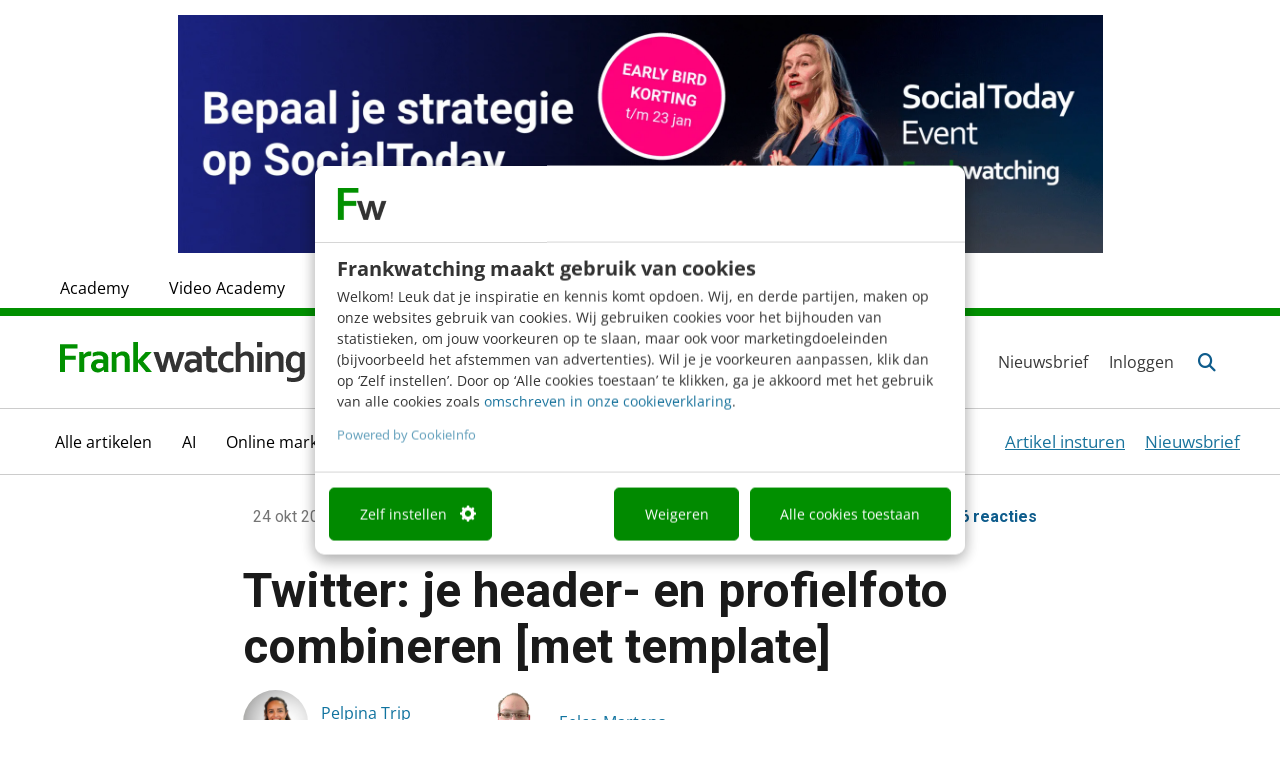

--- FILE ---
content_type: text/html; charset=UTF-8
request_url: https://www.frankwatching.com/archive/2012/10/24/twitter-je-header-en-profielfoto-combineren/
body_size: 37343
content:

<!DOCTYPE html>

<html lang="nl">

<head>
	<meta charset="utf-8">
	<meta http-equiv="X-UA-Compatible" content="IE=edge">
	<meta name="viewport" content="width=device-width, initial-scale=1.0, maximum-scale=1.0, user-scalable=no" />

	<!-- Apple touch icons-->
	<link rel="apple-touch-icon" sizes="57x57"
		href="https://www.frankwatching.com/app/themes/fw/dist/favicons/apple-icon-57x57.png">
	<link rel="apple-touch-icon" sizes="60x60"
		href="https://www.frankwatching.com/app/themes/fw/dist/favicons/apple-icon-60x60.png">
	<link rel="apple-touch-icon" sizes="72x72"
		href="https://www.frankwatching.com/app/themes/fw/dist/favicons/apple-icon-72x72.png">
	<link rel="apple-touch-icon" sizes="76x76"
		href="https://www.frankwatching.com/app/themes/fw/dist/favicons/apple-icon-76x76.png">
	<link rel="apple-touch-icon" sizes="114x114"
		href="https://www.frankwatching.com/app/themes/fw/dist/favicons/apple-icon-114x114.png">
	<link rel="apple-touch-icon" sizes="120x120"
		href="https://www.frankwatching.com/app/themes/fw/dist/favicons/apple-icon-120x120.png">
	<link rel="apple-touch-icon" sizes="144x144"
		href="https://www.frankwatching.com/app/themes/fw/dist/favicons/apple-icon-144x144.png">
	<link rel="apple-touch-icon" sizes="152x152"
		href="https://www.frankwatching.com/app/themes/fw/dist/favicons/apple-icon-152x152.png">
	<link rel="apple-touch-icon" sizes="180x180"
		href="https://www.frankwatching.com/app/themes/fw/dist/favicons/apple-icon-180x180.png">

	<!-- Favicons-->
	<link rel="icon" type="image/png" sizes="192x192"
		href="https://www.frankwatching.com/app/themes/fw/dist/favicons/android-icon-192x192.png">
	<link rel="icon" type="image/png" sizes="32x32"
		href="https://www.frankwatching.com/app/themes/fw/dist/favicons/favicon-32x32.png">
	<link rel="icon" type="image/png" sizes="96x96"
		href="https://www.frankwatching.com/app/themes/fw/dist/favicons/favicon-96x96.png">
	<link rel="icon" type="image/png" sizes="16x16"
		href="https://www.frankwatching.com/app/themes/fw/dist/favicons/favicon-16x16.png">
	<link rel="icon" type="image/x-icon"
		href="https://www.frankwatching.com/app/themes/fw/dist/favicons/favicon.ico">

	<!-- <link rel="stylesheet" href="https://use.typekit.net/brb3vxs.css"> -->
	<link rel="stylesheet" href="https://use.typekit.net/aoa8rar.css" />
	<!-- Meta information-->
	<meta name="referrer" content="no-referrer-when-downgrade">
	<meta name="msapplication-TileColor" content="#ffffff">
	<meta name="msapplication-TileImage" content="/ms-icon-144x144.png">
	<script defer src="https://www.frankwatching.com/app/plugins/fw-core/extensions/fw-cams/dist/cams.min.b4fe61687f5a69ac3a95.js"></script>
<script>var FWCamsData={"posts":{"latest":[{"post_title":"De menskant van employee advocacy: inzichten uit 1.600 reviews [onderzoek]","display_date":"15:00","permalink":"https:\/\/www.frankwatching.com\/archive\/2026\/01\/22\/menskant-van-employee-advocacy\/"},{"post_title":"Temu: een chaos van opeengestapelde marketinginstrumentjes","display_date":"13:00","permalink":"https:\/\/www.frankwatching.com\/archive\/2026\/01\/22\/temu-marketing\/"},{"post_title":"Kan AI je helpen bij digitale toegankelijkheid?","display_date":"11:00","permalink":"https:\/\/www.frankwatching.com\/archive\/2026\/01\/22\/ai-bij-digitale-toegankelijkheid\/"}],"term":{"term_info":{"term_link":"https:\/\/www.frankwatching.com\/tag\/branding\/","term_title":"Branding"},"posts":[{"post_title":"Waarom je brand reset niet compleet is zonder e-mailhandtekeningen","display_date":"06 jan","permalink":"https:\/\/www.frankwatching.com\/archive\/2026\/01\/06\/brand-reset-e-mailhandtekeningen\/"},{"post_title":"Zonder mens geen merk: waarom AI nooit merkvertrouwen kan automatiseren [onderzoek]","display_date":"06 nov","permalink":"https:\/\/www.frankwatching.com\/archive\/2025\/11\/06\/merkvertrouwen-onderzoek-linkedin\/"},{"post_title":"Leer van de slimme socialmedia-strategie\u00ebn van Anthropologie, Beyond Meat &#038; ESA","display_date":"25 okt","permalink":"https:\/\/www.frankwatching.com\/archive\/2025\/10\/25\/socialmedia-strategieen-anthropologie-beyond-meat-esa\/"}]},"related_jobs":{"term_info":{"term_title":"Online marketing"},"post_type_info":{"post_type_archive_uri":"\/categorie\/online-marketing\/"}},"related_downloads":{"term_info":{"term_title":"Online marketing"}},"featured":null,"hidden_elements":[],"related":{"post_title":"","permalink":""},"redirect_base_uri":"https:\/\/www.frankwatching.com\/api\/v1\/redirect\/","documenttypes":[{"id":17283,"display":"Boeken &amp; Ebooks"},{"id":28441,"display":"E-book"},{"id":28232,"display":"Frankwatching webinar"},{"id":30252,"display":"Infographic"},{"id":28256,"display":"Template"},{"id":16433,"display":"-"}]},"api_url":"https:\/\/www.frankwatching.com\/api\/v1"};</script><script>
        
        window.addEventListener( "DOMContentLoaded", function() {
        	window.camsPositionsSet = true;
        })
    </script>    
    <!-- Google Tag Manager Data Layer -->
       <script>
    
    dataLayer = [{
              'post_ID': '198250',
      'category_names': '|artikelen|,|content|,|loopbaan|,|online-marketing|,|social-media|',
      'category_ids': '|1|,|857|,|27375|,|8|,|279|',
      'topicName': '',
      'measuremailListId': '',

    }];
    </script>

        
        <script>
            window.addEventListener("CookiebotOnDialogInit", function() {
                if (Cookiebot.getDomainUrlParam("CookiebotScan") === "true") {
                    Cookiebot.setOutOfRegion();
                }
            });
        </script>
        <script id="CookieConsent" src="https://consent.cookiebot.com/uc.js" data-cbid="fb34b28e-1ab0-44f7-af87-b70061cf6960" type="text/javascript" data-blockingmode="auto"></script>

    
    <script>(function(w,d,s,l,i){w[l]=w[l]||[];w[l].push(
        {'gtm.start': new Date().getTime(),event:'gtm.js'}
        );var f=d.getElementsByTagName(s)[0],
        j=d.createElement(s),dl=l!='dataLayer'?'&l='+l:'';j.async=true;j.src=
        '//www.googletagmanager.com/gtm.js?id='+i+dl;f.parentNode.insertBefore(j,f);
        })(window,document,'script','dataLayer','GTM-NT9C8R');
    </script>

<link rel="preload" href="https://www.frankwatching.com/app/uploads/2012/10/thumbnail-pelpina-twitter-header-189x133.png" as="image" />

            <link rel="preload" as="font" type="font/woff2" crossorigin href="//maxcdn.bootstrapcdn.com/font-awesome/4.7.0/fonts/fontawesome-webfont.woff2?v=4.7.0"/>
            <link rel="preload" as="style" href="//maxcdn.bootstrapcdn.com/font-awesome/4.7.0/css/font-awesome.min.css" onload="this.rel='stylesheet'"/>
	    <meta name='robots' content='index, follow, max-image-preview:large, max-snippet:-1, max-video-preview:-1' />
	<style>img:is([sizes="auto" i], [sizes^="auto," i]) { contain-intrinsic-size: 3000px 1500px }</style>
	<script async src="https://www.instagram.com/embed.js" data-cookieconsent="marketing"></script>
	<!-- This site is optimized with the Yoast SEO Premium plugin v26.7 (Yoast SEO v26.7) - https://yoast.com/wordpress/plugins/seo/ -->
	<title>Twitter: je header- en profielfoto combineren [met template] - Frankwatching</title>
	<meta name="description" content="In deze video laten we je stap voor stap zien hoe je je Twitter profiel- en headerfoto kunt combineren, zodat ze in elkaar overlopen, inclusief template." />
	<link rel="canonical" href="https://www.frankwatching.com/archive/2012/10/24/twitter-je-header-en-profielfoto-combineren/" />
	<meta property="og:locale" content="nl_NL" />
	<meta property="og:type" content="article" />
	<meta property="og:title" content="Twitter: je header- en profielfoto combineren [met template]" />
	<meta property="og:description" content="In deze video laten we je stap voor stap zien hoe je je Twitter profiel- en headerfoto kunt combineren, zodat ze in elkaar overlopen, inclusief template." />
	<meta property="og:url" content="https://www.frankwatching.com/archive/2012/10/24/twitter-je-header-en-profielfoto-combineren/" />
	<meta property="og:site_name" content="Frankwatching" />
	<meta property="article:publisher" content="https://www.facebook.com/frankwatching" />
	<meta property="article:published_time" content="2012-10-24T09:00:30+00:00" />
	<meta property="article:modified_time" content="2015-12-17T11:49:49+00:00" />
	<meta property="og:image" content="https://www.frankwatching.com/app/uploads/2012/10/thumbnail-pelpina-twitter-header.png" />
	<meta property="og:image:width" content="189" />
	<meta property="og:image:height" content="133" />
	<meta property="og:image:type" content="image/png" />
	<meta name="author" content="Pelpina Trip" />
	<meta name="twitter:card" content="summary_large_image" />
	<meta name="twitter:creator" content="@Pelpina" />
	<meta name="twitter:site" content="@frankwatching" />
	<meta name="twitter:label1" content="Geschreven door" />
	<meta name="twitter:data1" content="Pelpina Trip" />
	<meta name="twitter:label2" content="Geschatte leestijd" />
	<meta name="twitter:data2" content="2 minuten" />
	<script type="application/ld+json" class="yoast-schema-graph">{"@context":"https://schema.org","@graph":[{"@type":"Article","@id":"https://www.frankwatching.com/archive/2012/10/24/twitter-je-header-en-profielfoto-combineren/#article","isPartOf":{"@id":"https://www.frankwatching.com/archive/2012/10/24/twitter-je-header-en-profielfoto-combineren/"},"author":{"name":"Pelpina Trip","@id":"https://www.frankwatching.com/#/schema/person/d0997259677f26cf4afd2a8c31137801"},"headline":"Twitter: je header- en profielfoto combineren [met template]","datePublished":"2012-10-24T09:00:30+00:00","dateModified":"2015-12-17T11:49:49+00:00","mainEntityOfPage":{"@id":"https://www.frankwatching.com/archive/2012/10/24/twitter-je-header-en-profielfoto-combineren/"},"wordCount":431,"commentCount":16,"publisher":{"@id":"https://www.frankwatching.com/#organization"},"image":{"@id":"https://www.frankwatching.com/archive/2012/10/24/twitter-je-header-en-profielfoto-combineren/#primaryimage"},"thumbnailUrl":"https://www.frankwatching.com/app/uploads/2012/10/thumbnail-pelpina-twitter-header.png","keywords":["Branding","Personal branding","Photoshop","Profielfoto's","Screencasts","Stappenplannen","Twitter","Twitteraccounts","Video"],"articleSection":["Alle artikelen","Content","Loopbaan","Online marketing","Social media"],"inLanguage":"nl","potentialAction":[{"@type":"CommentAction","name":"Comment","target":["https://www.frankwatching.com/archive/2012/10/24/twitter-je-header-en-profielfoto-combineren/#respond"]}],"copyrightYear":"2012","copyrightHolder":{"@id":"https://www.frankwatching.com/#organization"}},{"@type":"WebPage","@id":"https://www.frankwatching.com/archive/2012/10/24/twitter-je-header-en-profielfoto-combineren/","url":"https://www.frankwatching.com/archive/2012/10/24/twitter-je-header-en-profielfoto-combineren/","name":"Twitter: je header- en profielfoto combineren [met template] - Frankwatching","isPartOf":{"@id":"https://www.frankwatching.com/#website"},"primaryImageOfPage":{"@id":"https://www.frankwatching.com/archive/2012/10/24/twitter-je-header-en-profielfoto-combineren/#primaryimage"},"image":{"@id":"https://www.frankwatching.com/archive/2012/10/24/twitter-je-header-en-profielfoto-combineren/#primaryimage"},"thumbnailUrl":"https://www.frankwatching.com/app/uploads/2012/10/thumbnail-pelpina-twitter-header.png","datePublished":"2012-10-24T09:00:30+00:00","dateModified":"2015-12-17T11:49:49+00:00","description":"In deze video laten we je stap voor stap zien hoe je je Twitter profiel- en headerfoto kunt combineren, zodat ze in elkaar overlopen, inclusief template.","breadcrumb":{"@id":"https://www.frankwatching.com/archive/2012/10/24/twitter-je-header-en-profielfoto-combineren/"},"inLanguage":"nl","potentialAction":[{"@type":"ReadAction","target":["https://www.frankwatching.com/archive/2012/10/24/twitter-je-header-en-profielfoto-combineren/"]}]},{"@type":"ImageObject","inLanguage":"nl","@id":"https://www.frankwatching.com/archive/2012/10/24/twitter-je-header-en-profielfoto-combineren/#primaryimage","url":"https://www.frankwatching.com/app/uploads/2012/10/thumbnail-pelpina-twitter-header.png","contentUrl":"https://www.frankwatching.com/app/uploads/2012/10/thumbnail-pelpina-twitter-header.png","width":"189","height":"133","caption":"Pelpina Twitter header- en profielfoto combineren"},{"@type":"WebSite","@id":"https://www.frankwatching.com/#website","url":"https://www.frankwatching.com/","name":"Frankwatching","description":"The Digital Growth Community","publisher":{"@id":"https://www.frankwatching.com/#organization"},"potentialAction":[{"@type":"SearchAction","target":{"@type":"EntryPoint","urlTemplate":"https://www.frankwatching.com/#/zoeken/{search_term_string}"},"query-input":{"@type":"PropertyValueSpecification","valueRequired":true,"valueName":"search_term_string"}}],"inLanguage":"nl"},{"@type":"Organization","@id":"https://www.frankwatching.com/#organization","name":"Frankwatching","url":"https://www.frankwatching.com/","logo":{"@type":"ImageObject","inLanguage":"nl","@id":"https://www.frankwatching.com/#/schema/logo/image/","url":"https://www.frankwatching.com/app/uploads/2015/08/LogoFrankwatching640x465.png","contentUrl":"https://www.frankwatching.com/app/uploads/2015/08/LogoFrankwatching640x465.png","width":640,"height":465,"caption":"Frankwatching"},"image":{"@id":"https://www.frankwatching.com/#/schema/logo/image/"},"sameAs":["https://www.facebook.com/frankwatching","https://x.com/frankwatching"],"email":"redactie@frankwatching.com","telephone":"+31 30 200 10 45","legalName":"Frankwatching bv","foundingDate":"2004-01-01"},{"@type":"Person","@id":"https://www.frankwatching.com/#/schema/person/d0997259677f26cf4afd2a8c31137801","name":"Pelpina Trip","image":{"@type":"ImageObject","inLanguage":"nl","@id":"https://www.frankwatching.com/#/schema/person/image/","url":"https://secure.gravatar.com/avatar/e0cec09520437327387956e345d3fa13b6cf32c9e9f107e106243e979a817e3d?s=96&d=mm&r=g","contentUrl":"https://secure.gravatar.com/avatar/e0cec09520437327387956e345d3fa13b6cf32c9e9f107e106243e979a817e3d?s=96&d=mm&r=g","caption":"Pelpina Trip"},"description":"Pelpina Trip is een veelzijdige expert op het gebied van videomarketing met een unieke missie: het simplificeren van videocommunicatie. Met een achtergrond als tv-presentatrice en producer en ervaring in online marketing, combineert ze journalistieke flair met praktische videomarketingkennis. Haar benadering is eenvoudig: met een smartphone en een plan kan iedereen krachtige video's maken. Pelpina Trip is video adviseur &amp; producer, ervaren (internationale) trainer spreker, en auteur van vijf boeken. Pelpina was een aantal jaren dagelijks te zien op Amerikaans TV nieuws als social media reporter, waarbij ze haar social media expertise heeft kunnen combineren met haar passie voor TV en video. Pelpina spreekt op (internationale) podia over het simplificeren van video productie, videomarketing, en camera presence. Ze geeft trainingen rondom zakelijke video's maken met je telefoon, reels maken voor Instagram, camera confidence, AI tools in videoproductie, video's maken met Canva, en meer. Interesse in een bevlogen spreker of trainer? Heb je een video/presentatie/video marketing vraag voor Pelpina? Neem gerust contact op!","sameAs":["http://pelpina.com/nl","https://www.instagram.com/pelpina","http://linkedin.com/in/pelpina","https://x.com/Pelpina"],"url":"https://www.frankwatching.com/archive/author/pelpina-trip/"}]}</script>
	<!-- / Yoast SEO Premium plugin. -->


<link rel='dns-prefetch' href='//platform.instagram.com' />
<link rel='dns-prefetch' href='//fonts.googleapis.com' />
<link rel="alternate" type="application/rss+xml" title="Frankwatching &raquo; Twitter: je header- en profielfoto combineren [met template] Reactiesfeed" href="https://www.frankwatching.com/archive/2012/10/24/twitter-je-header-en-profielfoto-combineren/feed/" />
<script type="text/javascript">
/* <![CDATA[ */
window._wpemojiSettings = {"baseUrl":"https:\/\/s.w.org\/images\/core\/emoji\/16.0.1\/72x72\/","ext":".png","svgUrl":"https:\/\/s.w.org\/images\/core\/emoji\/16.0.1\/svg\/","svgExt":".svg","source":{"concatemoji":"https:\/\/www.frankwatching.com\/wp\/wp-includes\/js\/wp-emoji-release.min.js"}};
/*! This file is auto-generated */
!function(s,n){var o,i,e;function c(e){try{var t={supportTests:e,timestamp:(new Date).valueOf()};sessionStorage.setItem(o,JSON.stringify(t))}catch(e){}}function p(e,t,n){e.clearRect(0,0,e.canvas.width,e.canvas.height),e.fillText(t,0,0);var t=new Uint32Array(e.getImageData(0,0,e.canvas.width,e.canvas.height).data),a=(e.clearRect(0,0,e.canvas.width,e.canvas.height),e.fillText(n,0,0),new Uint32Array(e.getImageData(0,0,e.canvas.width,e.canvas.height).data));return t.every(function(e,t){return e===a[t]})}function u(e,t){e.clearRect(0,0,e.canvas.width,e.canvas.height),e.fillText(t,0,0);for(var n=e.getImageData(16,16,1,1),a=0;a<n.data.length;a++)if(0!==n.data[a])return!1;return!0}function f(e,t,n,a){switch(t){case"flag":return n(e,"\ud83c\udff3\ufe0f\u200d\u26a7\ufe0f","\ud83c\udff3\ufe0f\u200b\u26a7\ufe0f")?!1:!n(e,"\ud83c\udde8\ud83c\uddf6","\ud83c\udde8\u200b\ud83c\uddf6")&&!n(e,"\ud83c\udff4\udb40\udc67\udb40\udc62\udb40\udc65\udb40\udc6e\udb40\udc67\udb40\udc7f","\ud83c\udff4\u200b\udb40\udc67\u200b\udb40\udc62\u200b\udb40\udc65\u200b\udb40\udc6e\u200b\udb40\udc67\u200b\udb40\udc7f");case"emoji":return!a(e,"\ud83e\udedf")}return!1}function g(e,t,n,a){var r="undefined"!=typeof WorkerGlobalScope&&self instanceof WorkerGlobalScope?new OffscreenCanvas(300,150):s.createElement("canvas"),o=r.getContext("2d",{willReadFrequently:!0}),i=(o.textBaseline="top",o.font="600 32px Arial",{});return e.forEach(function(e){i[e]=t(o,e,n,a)}),i}function t(e){var t=s.createElement("script");t.src=e,t.defer=!0,s.head.appendChild(t)}"undefined"!=typeof Promise&&(o="wpEmojiSettingsSupports",i=["flag","emoji"],n.supports={everything:!0,everythingExceptFlag:!0},e=new Promise(function(e){s.addEventListener("DOMContentLoaded",e,{once:!0})}),new Promise(function(t){var n=function(){try{var e=JSON.parse(sessionStorage.getItem(o));if("object"==typeof e&&"number"==typeof e.timestamp&&(new Date).valueOf()<e.timestamp+604800&&"object"==typeof e.supportTests)return e.supportTests}catch(e){}return null}();if(!n){if("undefined"!=typeof Worker&&"undefined"!=typeof OffscreenCanvas&&"undefined"!=typeof URL&&URL.createObjectURL&&"undefined"!=typeof Blob)try{var e="postMessage("+g.toString()+"("+[JSON.stringify(i),f.toString(),p.toString(),u.toString()].join(",")+"));",a=new Blob([e],{type:"text/javascript"}),r=new Worker(URL.createObjectURL(a),{name:"wpTestEmojiSupports"});return void(r.onmessage=function(e){c(n=e.data),r.terminate(),t(n)})}catch(e){}c(n=g(i,f,p,u))}t(n)}).then(function(e){for(var t in e)n.supports[t]=e[t],n.supports.everything=n.supports.everything&&n.supports[t],"flag"!==t&&(n.supports.everythingExceptFlag=n.supports.everythingExceptFlag&&n.supports[t]);n.supports.everythingExceptFlag=n.supports.everythingExceptFlag&&!n.supports.flag,n.DOMReady=!1,n.readyCallback=function(){n.DOMReady=!0}}).then(function(){return e}).then(function(){var e;n.supports.everything||(n.readyCallback(),(e=n.source||{}).concatemoji?t(e.concatemoji):e.wpemoji&&e.twemoji&&(t(e.twemoji),t(e.wpemoji)))}))}((window,document),window._wpemojiSettings);
/* ]]> */
</script>
<style id='wp-emoji-styles-inline-css' type='text/css'>

	img.wp-smiley, img.emoji {
		display: inline !important;
		border: none !important;
		box-shadow: none !important;
		height: 1em !important;
		width: 1em !important;
		margin: 0 0.07em !important;
		vertical-align: -0.1em !important;
		background: none !important;
		padding: 0 !important;
	}
</style>
<style id='classic-theme-styles-inline-css' type='text/css'>
/*! This file is auto-generated */
.wp-block-button__link{color:#fff;background-color:#32373c;border-radius:9999px;box-shadow:none;text-decoration:none;padding:calc(.667em + 2px) calc(1.333em + 2px);font-size:1.125em}.wp-block-file__button{background:#32373c;color:#fff;text-decoration:none}
</style>
<link rel='stylesheet' id='activecampaign-form-block-css' href='https://www.frankwatching.com/app/plugins/activecampaign-subscription-forms/activecampaign-form-block/build/style-index.css' type='text/css' media='all' />
<style id='elasticpress-related-posts-style-inline-css' type='text/css'>
.editor-styles-wrapper .wp-block-elasticpress-related-posts ul,.wp-block-elasticpress-related-posts ul{list-style-type:none;padding:0}.editor-styles-wrapper .wp-block-elasticpress-related-posts ul li a>div{display:inline}

</style>
<style id='global-styles-inline-css' type='text/css'>
:root{--wp--preset--aspect-ratio--square: 1;--wp--preset--aspect-ratio--4-3: 4/3;--wp--preset--aspect-ratio--3-4: 3/4;--wp--preset--aspect-ratio--3-2: 3/2;--wp--preset--aspect-ratio--2-3: 2/3;--wp--preset--aspect-ratio--16-9: 16/9;--wp--preset--aspect-ratio--9-16: 9/16;--wp--preset--color--black: #000000;--wp--preset--color--cyan-bluish-gray: #abb8c3;--wp--preset--color--white: #ffffff;--wp--preset--color--pale-pink: #f78da7;--wp--preset--color--vivid-red: #cf2e2e;--wp--preset--color--luminous-vivid-orange: #ff6900;--wp--preset--color--luminous-vivid-amber: #fcb900;--wp--preset--color--light-green-cyan: #7bdcb5;--wp--preset--color--vivid-green-cyan: #00d084;--wp--preset--color--pale-cyan-blue: #8ed1fc;--wp--preset--color--vivid-cyan-blue: #0693e3;--wp--preset--color--vivid-purple: #9b51e0;--wp--preset--gradient--vivid-cyan-blue-to-vivid-purple: linear-gradient(135deg,rgba(6,147,227,1) 0%,rgb(155,81,224) 100%);--wp--preset--gradient--light-green-cyan-to-vivid-green-cyan: linear-gradient(135deg,rgb(122,220,180) 0%,rgb(0,208,130) 100%);--wp--preset--gradient--luminous-vivid-amber-to-luminous-vivid-orange: linear-gradient(135deg,rgba(252,185,0,1) 0%,rgba(255,105,0,1) 100%);--wp--preset--gradient--luminous-vivid-orange-to-vivid-red: linear-gradient(135deg,rgba(255,105,0,1) 0%,rgb(207,46,46) 100%);--wp--preset--gradient--very-light-gray-to-cyan-bluish-gray: linear-gradient(135deg,rgb(238,238,238) 0%,rgb(169,184,195) 100%);--wp--preset--gradient--cool-to-warm-spectrum: linear-gradient(135deg,rgb(74,234,220) 0%,rgb(151,120,209) 20%,rgb(207,42,186) 40%,rgb(238,44,130) 60%,rgb(251,105,98) 80%,rgb(254,248,76) 100%);--wp--preset--gradient--blush-light-purple: linear-gradient(135deg,rgb(255,206,236) 0%,rgb(152,150,240) 100%);--wp--preset--gradient--blush-bordeaux: linear-gradient(135deg,rgb(254,205,165) 0%,rgb(254,45,45) 50%,rgb(107,0,62) 100%);--wp--preset--gradient--luminous-dusk: linear-gradient(135deg,rgb(255,203,112) 0%,rgb(199,81,192) 50%,rgb(65,88,208) 100%);--wp--preset--gradient--pale-ocean: linear-gradient(135deg,rgb(255,245,203) 0%,rgb(182,227,212) 50%,rgb(51,167,181) 100%);--wp--preset--gradient--electric-grass: linear-gradient(135deg,rgb(202,248,128) 0%,rgb(113,206,126) 100%);--wp--preset--gradient--midnight: linear-gradient(135deg,rgb(2,3,129) 0%,rgb(40,116,252) 100%);--wp--preset--font-size--small: 13px;--wp--preset--font-size--medium: 20px;--wp--preset--font-size--large: 36px;--wp--preset--font-size--x-large: 42px;--wp--preset--spacing--20: 0.44rem;--wp--preset--spacing--30: 0.67rem;--wp--preset--spacing--40: 1rem;--wp--preset--spacing--50: 1.5rem;--wp--preset--spacing--60: 2.25rem;--wp--preset--spacing--70: 3.38rem;--wp--preset--spacing--80: 5.06rem;--wp--preset--shadow--natural: 6px 6px 9px rgba(0, 0, 0, 0.2);--wp--preset--shadow--deep: 12px 12px 50px rgba(0, 0, 0, 0.4);--wp--preset--shadow--sharp: 6px 6px 0px rgba(0, 0, 0, 0.2);--wp--preset--shadow--outlined: 6px 6px 0px -3px rgba(255, 255, 255, 1), 6px 6px rgba(0, 0, 0, 1);--wp--preset--shadow--crisp: 6px 6px 0px rgba(0, 0, 0, 1);}:where(.is-layout-flex){gap: 0.5em;}:where(.is-layout-grid){gap: 0.5em;}body .is-layout-flex{display: flex;}.is-layout-flex{flex-wrap: wrap;align-items: center;}.is-layout-flex > :is(*, div){margin: 0;}body .is-layout-grid{display: grid;}.is-layout-grid > :is(*, div){margin: 0;}:where(.wp-block-columns.is-layout-flex){gap: 2em;}:where(.wp-block-columns.is-layout-grid){gap: 2em;}:where(.wp-block-post-template.is-layout-flex){gap: 1.25em;}:where(.wp-block-post-template.is-layout-grid){gap: 1.25em;}.has-black-color{color: var(--wp--preset--color--black) !important;}.has-cyan-bluish-gray-color{color: var(--wp--preset--color--cyan-bluish-gray) !important;}.has-white-color{color: var(--wp--preset--color--white) !important;}.has-pale-pink-color{color: var(--wp--preset--color--pale-pink) !important;}.has-vivid-red-color{color: var(--wp--preset--color--vivid-red) !important;}.has-luminous-vivid-orange-color{color: var(--wp--preset--color--luminous-vivid-orange) !important;}.has-luminous-vivid-amber-color{color: var(--wp--preset--color--luminous-vivid-amber) !important;}.has-light-green-cyan-color{color: var(--wp--preset--color--light-green-cyan) !important;}.has-vivid-green-cyan-color{color: var(--wp--preset--color--vivid-green-cyan) !important;}.has-pale-cyan-blue-color{color: var(--wp--preset--color--pale-cyan-blue) !important;}.has-vivid-cyan-blue-color{color: var(--wp--preset--color--vivid-cyan-blue) !important;}.has-vivid-purple-color{color: var(--wp--preset--color--vivid-purple) !important;}.has-black-background-color{background-color: var(--wp--preset--color--black) !important;}.has-cyan-bluish-gray-background-color{background-color: var(--wp--preset--color--cyan-bluish-gray) !important;}.has-white-background-color{background-color: var(--wp--preset--color--white) !important;}.has-pale-pink-background-color{background-color: var(--wp--preset--color--pale-pink) !important;}.has-vivid-red-background-color{background-color: var(--wp--preset--color--vivid-red) !important;}.has-luminous-vivid-orange-background-color{background-color: var(--wp--preset--color--luminous-vivid-orange) !important;}.has-luminous-vivid-amber-background-color{background-color: var(--wp--preset--color--luminous-vivid-amber) !important;}.has-light-green-cyan-background-color{background-color: var(--wp--preset--color--light-green-cyan) !important;}.has-vivid-green-cyan-background-color{background-color: var(--wp--preset--color--vivid-green-cyan) !important;}.has-pale-cyan-blue-background-color{background-color: var(--wp--preset--color--pale-cyan-blue) !important;}.has-vivid-cyan-blue-background-color{background-color: var(--wp--preset--color--vivid-cyan-blue) !important;}.has-vivid-purple-background-color{background-color: var(--wp--preset--color--vivid-purple) !important;}.has-black-border-color{border-color: var(--wp--preset--color--black) !important;}.has-cyan-bluish-gray-border-color{border-color: var(--wp--preset--color--cyan-bluish-gray) !important;}.has-white-border-color{border-color: var(--wp--preset--color--white) !important;}.has-pale-pink-border-color{border-color: var(--wp--preset--color--pale-pink) !important;}.has-vivid-red-border-color{border-color: var(--wp--preset--color--vivid-red) !important;}.has-luminous-vivid-orange-border-color{border-color: var(--wp--preset--color--luminous-vivid-orange) !important;}.has-luminous-vivid-amber-border-color{border-color: var(--wp--preset--color--luminous-vivid-amber) !important;}.has-light-green-cyan-border-color{border-color: var(--wp--preset--color--light-green-cyan) !important;}.has-vivid-green-cyan-border-color{border-color: var(--wp--preset--color--vivid-green-cyan) !important;}.has-pale-cyan-blue-border-color{border-color: var(--wp--preset--color--pale-cyan-blue) !important;}.has-vivid-cyan-blue-border-color{border-color: var(--wp--preset--color--vivid-cyan-blue) !important;}.has-vivid-purple-border-color{border-color: var(--wp--preset--color--vivid-purple) !important;}.has-vivid-cyan-blue-to-vivid-purple-gradient-background{background: var(--wp--preset--gradient--vivid-cyan-blue-to-vivid-purple) !important;}.has-light-green-cyan-to-vivid-green-cyan-gradient-background{background: var(--wp--preset--gradient--light-green-cyan-to-vivid-green-cyan) !important;}.has-luminous-vivid-amber-to-luminous-vivid-orange-gradient-background{background: var(--wp--preset--gradient--luminous-vivid-amber-to-luminous-vivid-orange) !important;}.has-luminous-vivid-orange-to-vivid-red-gradient-background{background: var(--wp--preset--gradient--luminous-vivid-orange-to-vivid-red) !important;}.has-very-light-gray-to-cyan-bluish-gray-gradient-background{background: var(--wp--preset--gradient--very-light-gray-to-cyan-bluish-gray) !important;}.has-cool-to-warm-spectrum-gradient-background{background: var(--wp--preset--gradient--cool-to-warm-spectrum) !important;}.has-blush-light-purple-gradient-background{background: var(--wp--preset--gradient--blush-light-purple) !important;}.has-blush-bordeaux-gradient-background{background: var(--wp--preset--gradient--blush-bordeaux) !important;}.has-luminous-dusk-gradient-background{background: var(--wp--preset--gradient--luminous-dusk) !important;}.has-pale-ocean-gradient-background{background: var(--wp--preset--gradient--pale-ocean) !important;}.has-electric-grass-gradient-background{background: var(--wp--preset--gradient--electric-grass) !important;}.has-midnight-gradient-background{background: var(--wp--preset--gradient--midnight) !important;}.has-small-font-size{font-size: var(--wp--preset--font-size--small) !important;}.has-medium-font-size{font-size: var(--wp--preset--font-size--medium) !important;}.has-large-font-size{font-size: var(--wp--preset--font-size--large) !important;}.has-x-large-font-size{font-size: var(--wp--preset--font-size--x-large) !important;}
:where(.wp-block-post-template.is-layout-flex){gap: 1.25em;}:where(.wp-block-post-template.is-layout-grid){gap: 1.25em;}
:where(.wp-block-columns.is-layout-flex){gap: 2em;}:where(.wp-block-columns.is-layout-grid){gap: 2em;}
:root :where(.wp-block-pullquote){font-size: 1.5em;line-height: 1.6;}
</style>
<link rel='stylesheet' id='auth0-widget-css' href='https://www.frankwatching.com/app/plugins/auth0/assets/css/main.css' type='text/css' media='all' />
<link rel='stylesheet' id='custom-plugin-styles-css' href='https://www.frankwatching.com/app/plugins/fw-custom-menu-extension/style.css' type='text/css' media='all' />
<link rel='stylesheet' id='ep_general_styles-css' href='https://www.frankwatching.com/app/plugins/elasticpress/dist/css/general-styles.css' type='text/css' media='all' />
<link rel='stylesheet' id='fonts-css' href='https://www.frankwatching.com/app/themes/fw/dist/fonts/fonts-8e09fbe5a60b12af13d1.css' type='text/css' media='all' />
<link rel='stylesheet' id='google-icons-outlined-css' href='https://fonts.googleapis.com/css2?family=Material+Symbols+Outlined%3Aopsz%2Cwght%2CFILL%2CGRAD%4025%2C300%2C0%2C0' type='text/css' media='all' />
<link rel='stylesheet' id='google-icons-rounded-css' href='https://fonts.googleapis.com/css2?family=Material+Symbols+Rounded%3Aopsz%2Cwght%2CFILL%2CGRAD%4020..48%2C100..300%2C0..1%2C-50..200' type='text/css' media='all' />
<link rel='stylesheet' id='page-builder-css' href='https://www.frankwatching.com/app/themes/fw/dist/css/page-builder-8e09fbe5a60b12af13d1.css' type='text/css' media='all' />
<link rel='stylesheet' id='video-academy-css' href='https://www.frankwatching.com/app/themes/fw/dist/css/video-academy-8e09fbe5a60b12af13d1.css' type='text/css' media='all' />
<link rel='stylesheet' id='main-css' href='https://www.frankwatching.com/app/themes/fw/dist/css/single_post-8e09fbe5a60b12af13d1.css' type='text/css' media='all' />
<link rel='stylesheet' id='search-filter-css' href='https://www.frankwatching.com/app/themes/fw/dist/css/search-filter-8e09fbe5a60b12af13d1.css' type='text/css' media='all' />
<link rel='stylesheet' id='elasticpress-facets-css' href='https://www.frankwatching.com/app/plugins/elasticpress/dist/css/facets-styles.css' type='text/css' media='all' />
<link rel='stylesheet' id='tablepress-default-css' href='https://www.frankwatching.com/app/tablepress-combined.min.css' type='text/css' media='all' />
<script type="text/javascript" src="https://code.jquery.com/jquery-2.1.4.min.js" id="jquery-core-js"></script>
<link rel="https://api.w.org/" href="https://www.frankwatching.com/wp-json/" /><link rel="alternate" title="JSON" type="application/json" href="https://www.frankwatching.com/wp-json/wp/v2/posts/198250" /><link rel="EditURI" type="application/rsd+xml" title="RSD" href="https://www.frankwatching.com/wp/xmlrpc.php?rsd" />
<link rel='shortlink' href='https://www.frankwatching.com/?p=198250' />
<link rel="alternate" title="oEmbed (JSON)" type="application/json+oembed" href="https://www.frankwatching.com/wp-json/oembed/1.0/embed?url=https%3A%2F%2Fwww.frankwatching.com%2Farchive%2F2012%2F10%2F24%2Ftwitter-je-header-en-profielfoto-combineren%2F" />
<link rel="alternate" title="oEmbed (XML)" type="text/xml+oembed" href="https://www.frankwatching.com/wp-json/oembed/1.0/embed?url=https%3A%2F%2Fwww.frankwatching.com%2Farchive%2F2012%2F10%2F24%2Ftwitter-je-header-en-profielfoto-combineren%2F&#038;format=xml" />
    <style>
        /* Target menu items with children */
        .menu-item-has-children>a::after {
            content: "\f107";
            /* Unicode for Font Awesome down arrow */
            font-family: "FontAwesome";
            /* Chevron symbol */
            font-size: 0.8em;
            margin-left: 5px;
            /* Space between text and chevron */
            color: #018000;
            /* Default color */
            display: inline-block;


        }

        /* Change chevron color on hover */
        .menu-item-has-children:hover>a::after {
            color: #018a00;
            /* Change chevron color on hover */
        }

        /* Optional: Style hover content */
        .cme-hover-content {
            padding: 10px;
            background: #f9f9f9;
            border: 1px solid #ddd;
            position: absolute;
            display: none;
        }

        .menu-item:hover .cme-hover-content {
            display: block;
        }

        .main_menu.nav>li>a {
            color: #000;
            display: flex;
            font-size: 16px;
        }

        .main_menu.nav>li.item-ai-academy>a {
            color: #F89927;
            font-weight: 600;
        }

        @media (max-width: 992px) {


            body {
                padding-top: 0;
            }

            body:not(.home) .overlay,
            body.home .overlay {
                top: 131px;
            }

            .menu-item-has-children>a::after,
            .cme-hover-content,
            #fw-top-navigation {
                display: none !important;
            }

            #fw-main-navigation {
                overflow-x: auto;
                /* Allow horizontal scrolling */
                white-space: nowrap;
                /* Prevent items from wrapping to the next line */
                -webkit-overflow-scrolling: touch;
                /* Smooth scrolling on iOS devices */
            }

            #contenttop {
                padding-top: 35px;
            }

            .menu-left {
                width: auto;

            }

            .menu-right {
                width: auto;
            }

            header.hamburger {
                border-top: 4px solid #018a00;
                padding: 20px 0px 20px 0px;
            }

        }

        #searchsubmit {
            min-height: 50px;
            background: #018a00;
            padding: 12px;
            border: 0;
            border-radius: 0px 4px 4px 0px;
            margin-left: -6px;
        }
    </style>
    <script type="text/plain" data-cookieconsent="statistics">
var _prum = [['id', '580f72a1293aec31e6b17f5c'],
['mark', 'firstbyte', (new Date()).getTime()]];
(function() {
var s = document.getElementsByTagName('script')[0]
, p = document.createElement('script');
p.async = 'async';
p.src = '//rum-static.pingdom.net/prum.min.js';
s.parentNode.insertBefore(p, s);
})();
</script><link rel="search" href="https://www.frankwatching.com/opensearch.xml" type="application/opensearchdescription+xml" title="Frankwatching"/>
<meta name="theme-color" content="#019000" /><script data-cookieconsent="ignore" src="https://www.frankwatching.com/app/themes/fw/src/modules/fw-views/fw-views.js"></script>	<script src="https://kit.fontawesome.com/552cdb188c.js" crossorigin="anonymous"></script>
</head>

<body class="wp-singular post-template-default single single-post postid-198250 single-format-standard wp-theme-fw hide-anchor-cta">

	<!-- Google Tag Manager -->
<noscript><iframe src="//www.googletagmanager.com/ns.html?id=GTM-NT9C8R"
    height="0" width="0" style="display:none;visibility:hidden"></iframe></noscript>
<!-- End Google Tag Manager -->
	

				<div id="site-promotion"  class=" hidden-print" style="padding: 15px 0; background-color: #fff;">
									<div class="billboard container" style="margin: 0 auto; text-align: center;">
													<a href="https://events.frankwatching.com/socialtoday/?itm_source=home-fw&#038;itm_medium=website&#038;itm_campaign=FWEEsocialtodayeventhome&#038;itm_content=%7C20260114%7Cbillboard%7C" target="_blank" rel="noopener">
								<img loading="lazy" src="https://www.frankwatching.com/app/uploads/2026/01/Billboard-banner-970-x-250-1940-x-500-STE-DEF.gif" alt=""
									style="width: 100%; max-width: 925px;">
							</a>
											</div>
							</div>
			
	<div class="off-canvas__wrapper">
		<div class="off-canvas__content">
			<div class="morph-menu-overlay"></div>

										<div id="fw-top-navigation" class="container-fluid" style="padding-bottom: 0;">
					<ul  class="top-menu nav navbar-nav"><li class="top-menu-item item-academy"><a href="/academy">Academy</a></li>
<li class="top-menu-item item-video-academy"><a href="https://www.frankwatching.com/video-academy/">Video Academy</a></li>
<li class="top-menu-item item-events"><a href="/events">Events</a></li>
<li class="top-menu-item item-jobs"><a href="/vacatures">Jobs</a></li>
<li class="top-menu-item has-children item-meer"><a href="#">Meer</a>
<ul class="sub-menu">
	<li class="top-menu-item item-agenda"><a href="/agenda">Agenda</a></li>
	<li class="top-menu-item item-whitepapers"><a href="/whitepapers">Whitepapers</a></li>
	<li class="top-menu-item item-business-channel"><a href="/channel">Business Channel</a></li>
	<li class="top-menu-item item-over"><a href="/over">Over</a></li>
</ul>
</li>
</ul>				</div>
			
						<!--googleoff: snippet-->
			<header class="main hidden-xs hidden-sm">
				<div class="container-fluid site-header">
					<div class="brand-link" style="padding-left: 20px; flex: 1;">
						<a href="https://www.frankwatching.com" title="Frankwatching">
							<img loading="lazy" src="https://www.frankwatching.com/app/themes/fw/img/Logo-Frankwatching.svg"
								class="fw-logo-header" height="40" alt="" />
						</a>
													<div style="display: inline-flex;vertical-align: middle; height: 22px;">
								<span style="margin-left: 8px;margin-right: 8px;">
									<svg xmlns="http://www.w3.org/2000/svg" width="28" height="21" fill="none">
    <path d="M0.244664 20.9296H6.27392L15.613 10.9459L7.20566 0.951294H1.29018L9.58919 10.9188L0.239258 20.9296H0.244664Z" fill="#018A00" />
    <path d="M12.2271 20.9296H18.2563L27.5954 10.9459L19.1881 0.951294H13.2726L21.5716 10.9188L12.2217 20.9296H12.2271Z" fill="#018A00" />
</svg>								</span>
								<span
									class="fw-logo-businessline tk-transat-text">Blog</span>
							</div>
																			<div class="ticker payoff-fw7">
								<span id="payoff1" class="text-deemphasized">The Digital Growth Community</span>
								<span id="payoff2" class="text-deemphasized hide"></span>
							</div>
											</div>
					<div class="pull-right hidden-print" style="flex: 1;">
						<div class="navigation--main__user-navigation pull-right">
							<div class="navigation--main__user-navigation__my-account">
								<a href="/nieuwsbrief" style="font-weight: normal;" class="newsletter">Nieuwsbrief</a>
								<a href="https://www.frankwatching.com/login" style="font-weight: normal;"
									class="my-account show">Inloggen</a>
															</div>
						</div>
					</div>
					<div class="search-container">
						<button id="search-icon" aria-label="Search"><i class="fas fa-search"></i></button>
						<div id="search-form" class="">
							<form role="search" method="get" id="searchform" class="searchform" action="https://www.frankwatching.com" xmlns="http://www.w3.org/1999/html">
                    <label class="screen-reader-text" for="s">Zoeken naar:</label>
                    <input type="text" class="search-field" value="" placeholder="Zoeken op Frankwatching" name="s" id="s" />
                    <button type="submit" id="searchsubmit" value="Zoeken" />
                        <svg xmlns="http://www.w3.org/2000/svg" width="15" height="15" viewBox="0 0 18 18" fill="none">
                            <path d="M16.6 18L10.3 11.7C9.8 12.1 9.225 12.4167 8.575 12.65C7.925 12.8833 7.23333 13 6.5 13C4.68333 13 3.146 12.371 1.888 11.113C0.629333 9.85433 0 8.31667 0 6.5C0 4.68333 0.629333 3.14567 1.888 1.887C3.146 0.629 4.68333 0 6.5 0C8.31667 0 9.85433 0.629 11.113 1.887C12.371 3.14567 13 4.68333 13 6.5C13 7.23333 12.8833 7.925 12.65 8.575C12.4167 9.225 12.1 9.8 11.7 10.3L18 16.6L16.6 18ZM6.5 11C7.75 11 8.81267 10.5627 9.688 9.688C10.5627 8.81267 11 7.75 11 6.5C11 5.25 10.5627 4.18733 9.688 3.312C8.81267 2.43733 7.75 2 6.5 2C5.25 2 4.18733 2.43733 3.312 3.312C2.43733 4.18733 2 5.25 2 6.5C2 7.75 2.43733 8.81267 3.312 9.688C4.18733 10.5627 5.25 11 6.5 11Z" fill="#FFFFFF"/>
                        </svg>
                    </button>
			    </form>						</div>
					</div>
				</div>
			</header>

						<header class="hamburger hidden-md hidden-lg" data-off-canvas-fixed>
				<div class="">
					<div class="row">
						<div class="text-center col-xs-2">
							<a href="#" class="off-canvas-trigger hamburger-menu" data-off-canvas-trigger
								data-off-canvas-hamburger>
								<svg width="24" height="24" viewBox="0 0 24 24" fill="none" xmlns="http://www.w3.org/2000/svg">
    <mask id="mask0_3570_5122" style="mask-type:alpha" maskUnits="userSpaceOnUse" x="0" y="0" width="24" height="24">
        <rect width="24" height="24" fill="#D9D9D9" />
    </mask>
    <g mask="url(#mask0_3570_5122)">
        <path d="M3 18V16H21V18H3ZM3 13V11H21V13H3ZM3 8V6H21V8H3Z" fill="#333333" />
    </g>
</svg>							</a>
						</div>
						<div class="text-center col-xs-8">
							<a href="https://www.frankwatching.com" title="Frankwatching">
								<img loading="lazy" style="max-height: 20px !important; height: 20px !important;"
									src="https://www.frankwatching.com/app/themes/fw/img/Logo-Frankwatching.svg"
									class="fwlogo" height="20" alt="Frankwatching">
							</a>
															<div style="display: inline-flex;vertical-align: middle; height: 22px;">
									<span style="margin-left: 4px;margin-right: 4px;">
										<svg xmlns="http://www.w3.org/2000/svg" width="18" height="14" fill="none" viewBox="0 0 28 21">
    <path d="M0.244664 20.9296H6.27392L15.613 10.9459L7.20566 0.951294H1.29018L9.58919 10.9188L0.239258 20.9296H0.244664Z" fill="#018A00" />
    <path d="M12.2271 20.9296H18.2563L27.5954 10.9459L19.1881 0.951294H13.2726L21.5716 10.9188L12.2217 20.9296H12.2271Z" fill="#018A00" />
</svg>									</span>
									<span class="fw-logo-businessline tk-transat-text"
										style="font-size: 15px">Blog</span>
								</div>
													</div>
						<div class="text-right col-xs-2">
							<div class="search-container">
								<button id="search-icon-mobilemenu" aria-label="Search"><i
										class="fas fa-search"></i></button>
								<div id="search-form-mobilemenu" class="">
									<form role="search" method="get" id="searchform" class="searchform" action="https://www.frankwatching.com" xmlns="http://www.w3.org/1999/html">
                    <label class="screen-reader-text" for="s">Zoeken naar:</label>
                    <input type="text" class="search-field" value="" placeholder="Zoeken op Frankwatching" name="s" id="s" />
                    <button type="submit" id="searchsubmit" value="Zoeken" />
                        <svg xmlns="http://www.w3.org/2000/svg" width="15" height="15" viewBox="0 0 18 18" fill="none">
                            <path d="M16.6 18L10.3 11.7C9.8 12.1 9.225 12.4167 8.575 12.65C7.925 12.8833 7.23333 13 6.5 13C4.68333 13 3.146 12.371 1.888 11.113C0.629333 9.85433 0 8.31667 0 6.5C0 4.68333 0.629333 3.14567 1.888 1.887C3.146 0.629 4.68333 0 6.5 0C8.31667 0 9.85433 0.629 11.113 1.887C12.371 3.14567 13 4.68333 13 6.5C13 7.23333 12.8833 7.925 12.65 8.575C12.4167 9.225 12.1 9.8 11.7 10.3L18 16.6L16.6 18ZM6.5 11C7.75 11 8.81267 10.5627 9.688 9.688C10.5627 8.81267 11 7.75 11 6.5C11 5.25 10.5627 4.18733 9.688 3.312C8.81267 2.43733 7.75 2 6.5 2C5.25 2 4.18733 2.43733 3.312 3.312C2.43733 4.18733 2 5.25 2 6.5C2 7.75 2.43733 8.81267 3.312 9.688C4.18733 10.5627 5.25 11 6.5 11Z" fill="#FFFFFF"/>
                        </svg>
                    </button>
			    </form>								</div>
							</div>
						</div>
					</div>
				</div>
			</header>

			<!--googleon: snippet-->
			<div id="fw-main-navigation" class="main-menu-bar" style="padding-bottom: 0 ;">


	
	<div id="main-navigation" class="container">
		<div class="menu-left">
			<ul  class="main_menu nav navbar-nav"><li class="blog-menu-item item-alle-artikelen"><a href="/artikelen">Alle artikelen</a><div class="cme-hover-content" style="display:none;"><div class="row">
<div class="col-md-3">
<p style="color: #018a00; margin: 15px 0;">Topics</p>
<ul class="navigation--main__items__item__columns__column__menu__items">
<li><a href="https://www.frankwatching.com/tag/artificial-intelligence/">AI</a></li>
<li><a href="https://www.frankwatching.com/categorie/communicatie/">Communicatie</a></li>
<li><a href="https://www.frankwatching.com/categorie/content/">Content</a></li>
<li><a href="https://www.frankwatching.com/categorie/contentmarketing/">Contentmarketing</a></li>
<li><a href="https://www.frankwatching.com/categorie/customer-experience/">Customer experience</a></li>
<li></li>
</ul>
</div>
<div class="col-md-3">
<ul class="navigation--main__items__item__columns__column__menu__items">
<li><a href="https://www.frankwatching.com/categorie/data-analytics/">Data analytics</a></li>
<li><a href="https://www.frankwatching.com/categorie/klantcontact/">Klantcontact</a></li>
<li><a href="https://www.frankwatching.com/categorie/loopbaan/">Loopbaan</a></li>
<li><a href="https://www.frankwatching.com/categorie/marketing-technology/">Marketing technology</a></li>
<li><a href="https://www.frankwatching.com/categorie/online-advertising/">Online advertising</a></li>
<li></li>
</ul>
</div>
<div class="col-md-3">
<ul class="navigation--main__items__item__columns__column__menu__items">
<li><a href="https://www.frankwatching.com/categorie/online-marketing/">Online marketing</a></li>
<li><a href="https://www.frankwatching.com/categorie/samenwerken/">Samenwerken</a></li>
<li><a href="https://www.frankwatching.com/categorie/schrijven/">Schrijven</a></li>
<li><a href="https://www.frankwatching.com/categorie/seo/">SEO</a></li>
<li><a href="https://www.frankwatching.com/categorie/social-media/">Social media</a></li>
</ul>
</div>
<div class="col-md-3">
<p style="color: #018a00; margin: 15px 0;">Handig</p>
<ul class="navigation--main__items__item__columns__column__menu__items">
<li><a href="https://www.frankwatching.com/nieuwsbrief/">Nieuwsbrief</a></li>
<li><a href="https://www.frankwatching.com/topics/">Alle topics</a></li>
<li><a href="https://www.frankwatching.com/schrijven-voor-frankwatching/">Artikel insturen</a></li>
</ul>
</div>
</div>
		<div class="ss-inline-share-wrapper ss-hover-animation-fade ss-with-counter-border ss-inline-total-counter-left ss-left-inline-content ss-large-icons ss-with-spacing ss-rounded-icons ss-without-labels">

			
			<div class="ss-inline-share-content">

								
		<ul class="ss-social-icons-container">

							<li class="">

					
						
						<a href="#" aria-label="Facebook" data-ss-ss-link="https://www.facebook.com/sharer.php?t=Twitter%3A%20je%20header-%20en%20profielfoto%20combineren%20%5Bmet%20template%5D&#038;u=https%3A%2F%2Fwww.frankwatching.com%2Farchive%2F2012%2F10%2F24%2Ftwitter-je-header-en-profielfoto-combineren%2F%3Futm_source%3Dfacebook%26utm_medium%3Dwebsite%26utm_campaign%3DSocialSnap" class="ss-facebook-color" rel="nofollow noopener" data-ss-ss-network- data-ss-ss-post- data-ss-ss-location="inline_content" data-ss-ss-permalink="https://www.frankwatching.com/archive/2012/10/24/twitter-je-header-en-profielfoto-combineren/?utm_source=facebook&amp;utm_medium=website&amp;utm_campaign=SocialSnap" data-ss-ss-type="share" data-has-api="true"> 
					
						<span class="ss-share-network-content">
							<i class="ss-network-icon"><svg class="ss-svg-icon" aria-hidden="true" role="img" focusable="false" width="32" height="32" viewBox="0 0 32 32" xmlns="http://www.w3.org/2000/svg"><path d="M32 16.098C32 7.208 24.837 0 16 0S0 7.207 0 16.098C0 24.133 5.851 30.792 13.5 32V20.751H9.437v-4.653H13.5V12.55c0-4.034 2.389-6.263 6.043-6.263 1.751 0 3.582.315 3.582.315v3.961h-2.018c-1.987 0-2.607 1.241-2.607 2.514v3.02h4.438l-.71 4.653H18.5V32C26.149 30.792 32 24.133 32 16.098z" /></svg></i>

							
							
						</span>

											</a>
					
									</li>
							<li class="">

					
						
						<a href="#" aria-label="X (Twitter)" data-ss-ss-link="https://twitter.com/intent/tweet?text=Twitter%3A+je+header-+en+profielfoto+combineren+%5Bmet+template%5D&#038;url=https%3A%2F%2Fwww.frankwatching.com%2Farchive%2F2012%2F10%2F24%2Ftwitter-je-header-en-profielfoto-combineren%2F%3Futm_source%3Dtwitter%26utm_medium%3Dwebsite%26utm_campaign%3DSocialSnap" class="ss-twitter-color" rel="nofollow noopener" data-ss-ss-network- data-ss-ss-post- data-ss-ss-location="inline_content" data-ss-ss-permalink="https://www.frankwatching.com/archive/2012/10/24/twitter-je-header-en-profielfoto-combineren/?utm_source=twitter&amp;utm_medium=website&amp;utm_campaign=SocialSnap" data-ss-ss-type="share"> 
					
						<span class="ss-share-network-content">
							<i class="ss-network-icon"><svg class="ss-svg-icon" aria-hidden="true" role="img" focusable="false" width="32" height="32" viewBox="0 0 24 24"><path d="M18.244 2.25h3.308l-7.227 8.26 8.502 11.24H16.17l-5.214-6.817L4.99 21.75H1.68l7.73-8.835L1.254 2.25H8.08l4.713 6.231zm-1.161 17.52h1.833L7.084 4.126H5.117z"></path></svg></i>

							
							
						</span>

											</a>
					
									</li>
							<li class="">

					
						
						<a href="#" aria-label="LinkedIn" data-ss-ss-link="https://www.linkedin.com/shareArticle?title=Twitter%3A%20je%20header-%20en%20profielfoto%20combineren%20%5Bmet%20template%5D&#038;url=https%3A%2F%2Fwww.frankwatching.com%2Farchive%2F2012%2F10%2F24%2Ftwitter-je-header-en-profielfoto-combineren%2F%3Futm_source%3Dlinkedin%26utm_medium%3Dwebsite%26utm_campaign%3DSocialSnap&#038;mini=true" class="ss-linkedin-color" rel="nofollow noopener" data-ss-ss-network- data-ss-ss-post- data-ss-ss-location="inline_content" data-ss-ss-permalink="https://www.frankwatching.com/archive/2012/10/24/twitter-je-header-en-profielfoto-combineren/?utm_source=linkedin&amp;utm_medium=website&amp;utm_campaign=SocialSnap" data-ss-ss-type="share"> 
					
						<span class="ss-share-network-content">
							<i class="ss-network-icon"><svg class="ss-svg-icon" aria-hidden="true" role="img" focusable="false" width="32" height="32" viewBox="0 0 32 32" xmlns="http://www.w3.org/2000/svg"><path fill-rule="evenodd" d="M29.632 0C30.939 0 32 1.032 32 2.307v27.384C32 30.966 30.939 32 29.632 32H2.36C1.058 32 0 30.966 0 29.69V2.308C0 1.032 1.058 0 2.36 0h27.272zM9.149 11.638h-4.77V27h4.77V11.638zm12.133-.382c-2.318 0-3.874 1.273-4.509 2.48h-.066v-2.098H12.14V27h4.76v-7.599c0-2.004.378-3.946 2.858-3.946 2.447 0 2.475 2.29 2.475 4.072V27H27v-8.423c0-4.138-.893-7.32-5.718-7.32v-.001zM6.764 4A2.766 2.766 0 004 6.769a2.765 2.765 0 105.528 0A2.767 2.767 0 006.765 4h-.001z" /></svg></i>

							
							
						</span>

											</a>
					
									</li>
							<li class="">

					
						
						<a href="#" aria-label="WhatsApp" data-ss-ss-link="https://api.whatsapp.com/send?text=Twitter%3A%20je%20header-%20en%20profielfoto%20combineren%20%5Bmet%20template%5D%20https%3A%2F%2Fwww.frankwatching.com%2Farchive%2F2012%2F10%2F24%2Ftwitter-je-header-en-profielfoto-combineren%2F%3Futm_source%3Dwhatsapp%26utm_medium%3Dwebsite%26utm_campaign%3DSocialSnap" class="ss-whatsapp-color" rel="nofollow noopener" data-ss-ss-network- data-ss-ss-post- data-ss-ss-location="inline_content" data-ss-ss-permalink="https://www.frankwatching.com/archive/2012/10/24/twitter-je-header-en-profielfoto-combineren/?utm_source=whatsapp&amp;utm_medium=website&amp;utm_campaign=SocialSnap" data-ss-ss-type="share"> 
					
						<span class="ss-share-network-content">
							<i class="ss-network-icon"><svg class="ss-svg-icon" aria-hidden="true" role="img" focusable="false" width="32" height="32" viewBox="0 0 32 32" xmlns="http://www.w3.org/2000/svg"><path d="M27.313 4.625c-3-3-7-4.625-11.25-4.625-8.75 0-15.875 7.125-15.875 15.875 0 2.75 0.75 5.5 2.125 7.938l-2.25 8.188 8.438-2.188c2.313 1.25 4.875 1.938 7.563 1.938v0c0 0 0 0 0 0 8.75 0 15.875-7.125 15.875-15.875 0-4.25-1.625-8.25-4.625-11.25zM16.063 29.063v0c-2.375 0-4.688-0.625-6.688-1.875l-0.5-0.25-5 1.313 1.313-4.875-0.313-0.5c-1.313-2.125-2-4.5-2-7 0-7.313 5.938-13.188 13.188-13.188 3.5 0 6.813 1.375 9.313 3.875s3.875 5.813 3.875 9.313c0 7.25-5.938 13.188-13.188 13.188zM23.313 19.188c-0.438-0.188-2.375-1.188-2.75-1.313-0.313-0.125-0.625-0.188-0.875 0.188-0.25 0.438-1 1.313-1.25 1.563s-0.438 0.313-0.875 0.125c-0.375-0.188-1.625-0.625-3.188-2-1.125-1-1.938-2.313-2.188-2.75-0.25-0.375 0-0.563 0.188-0.813 0.188-0.125 0.375-0.438 0.563-0.688 0.25-0.188 0.313-0.375 0.438-0.625s0.063-0.5-0.063-0.688c-0.063-0.188-0.875-2.188-1.188-2.938-0.375-0.813-0.688-0.688-0.938-0.688-0.188 0-0.5 0-0.75 0s-0.688 0.063-1.063 0.438c-0.375 0.438-1.375 1.375-1.375 3.313 0 2 1.438 3.875 1.625 4.125s2.813 4.25 6.75 6c0.938 0.375 1.688 0.625 2.25 0.813 1 0.313 1.813 0.25 2.5 0.188 0.813-0.125 2.375-1 2.688-1.938 0.375-0.875 0.375-1.688 0.25-1.875-0.125-0.125-0.375-0.25-0.75-0.438z"></path></svg></i>

							
							
						</span>

											</a>
					
									</li>
							<li class="">

					
						
						<a href="#" aria-label="Email" data-ss-ss-link="mailto:?body=https%3A%2F%2Fwww.frankwatching.com%2Farchive%2F2012%2F10%2F24%2Ftwitter-je-header-en-profielfoto-combineren%2F%3Futm_source%3Denvelope%26utm_medium%3Dwebsite%26utm_campaign%3DSocialSnap&#038;subject=Twitter%3A%20je%20header-%20en%20profielfoto%20combineren%20%5Bmet%20template%5D" class="ss-envelope-color" rel="nofollow noopener" data-ss-ss-network- data-ss-ss-post- data-ss-ss-location="inline_content" data-ss-ss-permalink="https://www.frankwatching.com/archive/2012/10/24/twitter-je-header-en-profielfoto-combineren/?utm_source=envelope&amp;utm_medium=website&amp;utm_campaign=SocialSnap" data-ss-ss-type="share"> 
					
						<span class="ss-share-network-content">
							<i class="ss-network-icon"><svg class="ss-svg-icon" aria-hidden="true" role="img" focusable="false" width="32" height="32" viewBox="0 0 32 32" xmlns="http://www.w3.org/2000/svg"><path d="M32 12.964v14.179c0 1.571-1.286 2.857-2.857 2.857h-26.286c-1.571 0-2.857-1.286-2.857-2.857v-14.179c0.536 0.589 1.143 1.107 1.804 1.554 2.964 2.018 5.964 4.036 8.875 6.161 1.5 1.107 3.357 2.464 5.304 2.464h0.036c1.946 0 3.804-1.357 5.304-2.464 2.911-2.107 5.911-4.143 8.893-6.161 0.643-0.446 1.25-0.964 1.786-1.554zM32 7.714c0 2-1.482 3.804-3.054 4.893-2.786 1.929-5.589 3.857-8.357 5.804-1.161 0.804-3.125 2.446-4.571 2.446h-0.036c-1.446 0-3.411-1.643-4.571-2.446-2.768-1.946-5.571-3.875-8.339-5.804-1.268-0.857-3.071-2.875-3.071-4.5 0-1.75 0.946-3.25 2.857-3.25h26.286c1.554 0 2.857 1.286 2.857 2.857z"></path></svg></i>

							
							
						</span>

											</a>
					
									</li>
			
					</ul>
		
			</div><!-- END .ss-inline-share-content -->
		</div><!-- END .ss-inline-share-wrapper -->
		</div></li>
<li class="blog-menu-item item-ai"><a href="https://www.frankwatching.com/tag/artificial-intelligence/">AI</a></li>
<li class="blog-menu-item item-online-marketing"><a href="/categorie/online-marketing/">Online marketing</a></li>
<li class="blog-menu-item item-content"><a href="/categorie/content/">Content</a></li>
<li class="blog-menu-item item-social"><a href="/categorie/social-media/">Social</a></li>
<li class="blog-menu-item item-communicatie"><a href="/categorie/communicatie/">Communicatie</a></li>
</ul>		</div>
					<div class="menu-right">
									<a href="/schrijven-voor-frankwatching/"
						style="text-decoration: underline;">Artikel insturen</a>
				
									<a href="/nieuwsbrief"
						style="text-decoration: underline; margin-left: 20px;">Nieuwsbrief</a>
							</div>
		

	</div>

</div>
	<script>
		window.addEventListener('DOMContentLoaded', function (e) {
			$(".embed-responsive, .content").fitVids({
				'customSelector': 'iframe[src*="ted.com"]'
			});
			if (navigator.userAgent.toUpperCase().indexOf("TRIDENT/") !== -1 || navigator.userAgent.toUpperCase().indexOf("MSIE") !== -1) { //test for MSIE x.x;
				var headerImageElement = document.querySelector('.post--image--background');
				headerImageElement.style.backgroundImage = 'url(' + headerImageElement.dataset.fullHeaderImageSrc + ')';
			}
		})
	</script>
			
		<article id="post-198250" class="post-198250 post type-post status-publish format-standard has-post-thumbnail hentry category-artikelen category-content category-loopbaan category-online-marketing category-social-media tag-branding tag-personal-branding tag-photoshop tag-profielfotos tag-screencasts tag-stappenplan tag-twitter tag-twitteraccounts tag-video post-content-type-how-to post-template-video">
			
			



			<div id="contenttop" class="container-fluid" style="">
				<div class="row">


					<div class="col-xs-12 col-sm-8 col-md-push-2 col-sm-push-2 content select-to-share">
						<div class="socialshare--floating">
	<div class="socialshare-div"></div>

	<script>
        // Inline JavaScript for single post/page
        document.addEventListener('DOMContentLoaded', function () {
            // Your page-specific JS logic
            console.log('Single page-specific logic executed');
            // Example: Appending a Social Snap bar
            var socialSnapBar = document.querySelector('.ss-inline-share-wrapper');
            var targetDiv = document.querySelector('.socialshare-div');
            if (socialSnapBar && targetDiv && !targetDiv.contains(socialSnapBar)) {
                targetDiv.appendChild(socialSnapBar);
            }
        });
    </script>

</div>
						<div class="clearfix"></div>

						




						

						<script type="application/ld+json">{"@context":"https:\/\/schema.org","@type":"BreadcrumbList","itemListElement":[{"@type":"ListItem","position":1,"name":"Home","item":"https:\/\/www.frankwatching.com"},{"@type":"ListItem","position":2,"name":"Blog","item":"https:\/\/www.frankwatching.com\/artikelen\/"},{"@type":"ListItem","position":3,"name":"Alle artikelen","item":"https:\/\/www.frankwatching.com\/categorie\/artikelen\/"},{"@type":"ListItem","position":4,"name":"Twitter: je header- en profielfoto combineren [met template]","item":"https:\/\/www.frankwatching.com\/archive\/2012\/10\/24\/twitter-je-header-en-profielfoto-combineren\/"}]}</script>
<!-- 3) Visual breadcrumb -->
<nav id="breadcrumb" class="fw-breadcrumb sr-only" aria-label="Breadcrumb">
  <ol class="breadcrumb-list" itemscope itemtype="https://schema.org/BreadcrumbList">

    <!-- Home -->
    <li itemprop="itemListElement" itemscope itemtype="https://schema.org/ListItem">
      <a href="https://www.frankwatching.com" itemprop="item">
        <svg xmlns="http://www.w3.org/2000/svg" class="home-icon" width="16" height="16" viewBox="0 0 24 24" aria-hidden="true" focusable="false" role="img">
          <path d="M3 10.5L12 3l9 7.5V21a1 1 0 0 1-1 1h-5v-6H9v6H4a1 1 0 0 1-1-1V10.5z"></path>
        </svg>
        <span itemprop="name">Home</span>
      </a>
      <meta itemprop="position" content="1" />
    </li>

    <li class="crumb-sep" aria-hidden="true">›</li>

    <!-- Blog page -->
    <li itemprop="itemListElement" itemscope itemtype="https://schema.org/ListItem">
      <a href="https://www.frankwatching.com/artikelen/" itemprop="item">
        <span itemprop="name">Blog</span>
      </a>
      <meta itemprop="position" content="2" />
    </li>

          <li class="crumb-sep" aria-hidden="true">›</li>
      <!-- Category -->
      <li itemprop="itemListElement" itemscope itemtype="https://schema.org/ListItem">
        <a href="https://www.frankwatching.com/categorie/artikelen/" itemprop="item">
          <span itemprop="name">Alle artikelen</span>
        </a>
        <meta itemprop="position" content="3" />
      </li>

      <li class="crumb-sep" aria-hidden="true">›</li>
      <!-- Post -->
      <li itemprop="itemListElement" itemscope itemtype="https://schema.org/ListItem" aria-current="page">
        <span itemprop="name">Twitter: je header- en profielfoto combineren [met template]</span>
        <meta itemprop="position" content="4" />
      </li>
    
  </ol>
</nav>


<!-- 4) Minimal CSS — place in your theme stylesheet or inside a <style> tag -->
<style>
.fw-breadcrumb {margin-top: 20px; font-size: 16px ;    width: 100%; display: inline-block; padding-bottom: 10px;}
.breadcrumb-list { font-size: 16px !important; list-style: none; padding: 0; margin: 0; display: flex; align-items: center; gap: 0.5rem; flex-wrap: wrap; }
.breadcrumb-list a {font-size: 16px !important; cursor: pointer !important;  text-decoration: none !important; border: none!important; color: #757575 !important; display: inline-flex; align-items: center; gap: 0.4rem; }
.breadcrumb-list a:hover { text-decoration: none; background: none !important; }
.home-icon { display: inline-block; vertical-align: middle; fill: currentColor; }
.crumb-sep { color: #757575; margin: 0 0.2rem; }
[aria-current="page"] { font-weight: 600;font-size: 16px !important; color: #757575 !important;}
.sr-only {
  position: absolute !important;
  width: 1px; height: 1px;
  padding: 0; margin: -1px;
  overflow: hidden;
  clip: rect(0,0,0,0);
  border: 0;
}
</style>

						<div id="postmeta-info" class="flex-container">

							<div class="flex-child-2 post__meta"
								style="display: inline;">

																		<span class="post__meta__primary-category"
											style="font-weight: bold; color: green; text-transform: uppercase; margin-right: 10px;">
																					</span>
										

																	<span class="post__meta--date">
										24 okt 2012										<span class="hidden-xs"> om 11:00</span>
									</span>
								
							
								
								<span class="post__meta--views" style="display:none;">
									<i class="fa fa-eye"></i>
									<span class="post--views--total" id="fw-views" data-post-id="198250"
										data-count-view="true">0</span>
								</span>


								<span class="post__meta--reading-time">
									2 min lezen
								</span>


							</div>

															<div class="flex-child-1 post__meta--reacties text-right" style="margin: 10px 0;">
									<a href="#comments" class="socialshare--floating__totals--comments">
										<svg style="vertical-align: middle;" width="16" height="16" viewBox="0 0 16 16" fill="none" mlns="http://www.w3.org/2000/svg">
    <mask id="mask0_6651_1797" style="mask-type:alpha" maskUnits="userSpaceOnUse" x="0" y="0" width="16" height="16">
        <rect width="16" height="16" fill="#D9D9D9" />
    </mask>
    <g mask="url(#mask0_6651_1797)">
        <path d="M3.9999 9.31682H11.9999V7.91682H3.9999V9.31682ZM3.9999 7.35042H11.9999V5.95042H3.9999V7.35042ZM3.9999 5.38322H11.9999V3.98322H3.9999V5.38322ZM14.6663 14.6664L11.9999 12H2.7335C2.3447 12 2.01403 11.864 1.7415 11.592C1.4695 11.3195 1.3335 10.9888 1.3335 10.6V2.73362C1.3335 2.34482 1.4695 2.01415 1.7415 1.74162C2.01403 1.46962 2.3447 1.33362 2.7335 1.33362H13.2663C13.6551 1.33362 13.9858 1.46962 14.2583 1.74162C14.5303 2.01415 14.6663 2.34482 14.6663 2.73362V14.6664Z" fill="#0E5C8C" />
    </g>
</svg>																					<span class="socialshare--floating__totals-count">16 reacties</span>
																			</a>
								</div>
							
						</div>

						<h1 class="no-image">Twitter: je header- en profielfoto combineren [met template]</h1>

						<!-- <p></p> -->

						
						    
        <div class="post__authors">
        
                                    
                <div class="post__authors__author">
                    <div class="post__authors__author__left">
                        <img loading="lazy" alt='' src='https://www.frankwatching.com/app/uploads/2025/03/Pelpina-Trip-65x65.png' class='img-circle' height='65' width='65' />                    </div>
                    <div class="post__authors__author__right">
                        <div class="post__authors__author__right--wrapper">
                            <span class="post__authors__author__title"><a href="https://www.frankwatching.com/archive/author/pelpina-trip/">Pelpina Trip</a></span>
                                                        <span>van <a href="https://pelpina.com/nl" target="_blank">Pelpina</a></span>
                        </div>
                    </div>
                </div>
                            
                <div class="post__authors__author">
                    <div class="post__authors__author__left">
                        <img loading="lazy" alt='' src='https://www.frankwatching.com/app/uploads/userphoto/850.png' class='img-circle' height='65' width='65' />                    </div>
                    <div class="post__authors__author__right">
                        <div class="post__authors__author__right--wrapper">
                            <span class="post__authors__author__title"><a href="https://www.frankwatching.com/archive/author/eelco-martens/">Eelco Martens</a></span>
                                                        <span></span>
                        </div>
                    </div>
                </div>
                        </div>

    

						


						
							<!--googleoff: snippet-->
							<div class="col-xs-12 notice--single">
								<div class="cams-ad" data-type="shout" data-post-id="198250"></div>							</div>
							<!--googleon: snippet-->

							


						<div class="col-xs-12 content select-to-share">

																						<img loading="lazy" src="https://www.frankwatching.com/app/uploads/2012/10/thumbnail-pelpina-twitter-header-189x133.png" align="left" class="inline-image" />
							

							<div class="" style="padding:0">



																<p><strong>Het is sinds kort mogelijk om een gepersonaliseerde headerfoto te plaatsen op Twitter. In deze video laten we je stap voor stap zien hoe je je Twitter-profielfoto en header (ook wel bannerfoto genoemd) kunt combineren, zodat ze in elkaar overlopen.<span id="more-198250"></span></strong></p>
<p>Eelco, de editor van de video hieronder, heeft <a href="https://fw.nu/11du " target="_blank">deze hele handige Photoshop template (ZIP)</a> gemaakt, zodat je jouw profielfoto en headerfoto kunt combineren. Volg de stappen hieronder, zodra je de template hebt geopend.</p>
<div class="cookieconsent-optin-marketing"><iframe title="Twitter Header- en profielfoto combineren - Frankwatching" width="500" height="281" data-src="https://www.youtube.com/embed/WJ4v6rRikek?feature=oembed" data-cookieconsent="marketing" frameborder="0" allow="accelerometer; autoplay; clipboard-write; encrypted-media; gyroscope; picture-in-picture; web-share" referrerpolicy="strict-origin-when-cross-origin" allowfullscreen></iframe></div>
<div class="cookieconsent-optout-marketing">
<div class="cookieconsent-optout-marketing-accept">
		<img loading="lazy" decoding="async" src="https://www.frankwatching.com/app/themes/fw/dist/img/accepteer-cookies.jpg" alt="Accepteer cookies" />
	</div>
</div>
<h2>Maak je profielfoto voor Twitter</h2>
<p>Volg onderstaande stappen om je profielfoto te maken:</p>
<ul>
<li>Begin met het selecteren van de laag “plaats hier je foto”</li>
<li>Ga naar bestand en klik op plaatsen. Zoek het plaatje of de foto die je graag als header- en profielfoto wilt gebruiken</li>
<li>Sleep/vergroot/verklein je foto tot je tevreden bent over de grootte. Hou het witte vierkantje in de gaten, dat wordt je profielfoto</li>
<li>Klik op het vinkje om te transformatie te bevestigen</li>
<li>Ga naar selecteren, klik op selectie laden</li>
<li>Bij het kanaal kies je profielfoto en klik op OK</li>
<li>Kopieer je profielfoto (Control C)</li>
<li>Open een nieuw bestand (grootte 175 x 175 pixels), en plak je profielfoto hier in</li>
<li>Sla je Twitter profielfoto op!</li>
</ul>
<h2>Maak je Twitter header</h2>
<p>Volg onderstaande stappen om je headerfoto te maken:</p>
<ul>
<li>Ga terug naar de originele template</li>
<li>Ga naar selecteren en klik op selectie laden</li>
<li>Bij kanaal kies je voor &#8216;achtergrondfoto&#8217;</li>
<li>Kopieer je Twitter banner (Control C)</li>
<li>Open een nieuw bestand met de grootte 1252 bij 626 pixels</li>
<li>Plak je Twitter achtergrond foto (Control V)</li>
<li>Nu alleen nog even opslaan en je bent klaar!</li>
</ul>
<p>Een goed voorbeeld van een gecombineerde profiel- en headerfoto op Twitter, zie je bijvoorbeeld op de profielen van <a href="https://twitter.com/RyanSeacrest" target="_blank">Ryan Seacrest</a> &amp; <a href="https://twitter.com/debrawellis" target="_blank">Debra Ellis</a>.</p>
<h2>Tips voor je profielfoto</h2>
<p>Het combineren van je profielfoto met de achtergrond is natuurlijk ontzettend leuk, maar realiseer je dat mensen je willen kunnen herkennen aan je profielfoto. En in de timeline is natuurlijk alleen je profielfoto te zien. Omdat je profielfoto zo&#8217;n punt van herkennis is, is het raadzaam om deze niet te vaak te veranderen.</p>
<p>Twitter voegt automatisch graniet, een soort overlay, toe onder aan de header, plus een witte rand om je profielfoto. Dit doet de microblogdienst om de leesbaarheid van je profieltekst te vergroten. Wees je hiervan bewust, wanneer je een ontwerp maakt.</p>
<p><strong>&gt;&gt; <a title="Download template Twitter header- en profielfoto" href="https://fw.nu/11du" target="_blank">Download hier Photoshop template</a> </strong>(ZIP)</p>
<p>Zie ook ons artikel <a title="Facebook Timeline: je omslag- en profielfoto combineren" href="https://www.frankwatching.com/archive/2012/07/04/facebook-timeline-je-omslag-en-profielfoto-combineren/">Facebook Timeline: je omslag- en profielfoto combineren</a>.</p>
<h2>Abonneer je op onze video’s</h2>
<p>Wil je deze video’s elke week kijken? Abonneer je dan op <a title="frankwatching youtube abonneren" href="https://www.youtube.com/subscription_center?gl=CA&amp;amp;hl=en&amp;amp;add_user=frankwatching" target="_blank">het Frankwatching YouTube-kanaal</a>.</p>
		<div class="ss-inline-share-wrapper ss-hover-animation-fade ss-with-counter-border ss-inline-total-counter-left ss-left-inline-content ss-large-icons ss-with-spacing ss-rounded-icons ss-without-labels">

			
			<div class="ss-inline-share-content">

								
		<ul class="ss-social-icons-container">

							<li class="">

					
						
						<a href="#" aria-label="Facebook" data-ss-ss-link="https://www.facebook.com/sharer.php?t=Twitter%3A%20je%20header-%20en%20profielfoto%20combineren%20%5Bmet%20template%5D&#038;u=https%3A%2F%2Fwww.frankwatching.com%2Farchive%2F2012%2F10%2F24%2Ftwitter-je-header-en-profielfoto-combineren%2F%3Futm_source%3Dfacebook%26utm_medium%3Dwebsite%26utm_campaign%3DSocialSnap" class="ss-facebook-color" rel="nofollow noopener" data-ss-ss-network-id="facebook" data-ss-ss-post-id="198250" data-ss-ss-location="inline_content" data-ss-ss-permalink="https://www.frankwatching.com/archive/2012/10/24/twitter-je-header-en-profielfoto-combineren/?utm_source=facebook&amp;utm_medium=website&amp;utm_campaign=SocialSnap" data-ss-ss-type="share" data-has-api="true"> 
					
						<span class="ss-share-network-content">
							<i class="ss-network-icon"><svg class="ss-svg-icon" aria-hidden="true" role="img" focusable="false" width="32" height="32" viewBox="0 0 32 32" xmlns="http://www.w3.org/2000/svg"><path d="M32 16.098C32 7.208 24.837 0 16 0S0 7.207 0 16.098C0 24.133 5.851 30.792 13.5 32V20.751H9.437v-4.653H13.5V12.55c0-4.034 2.389-6.263 6.043-6.263 1.751 0 3.582.315 3.582.315v3.961h-2.018c-1.987 0-2.607 1.241-2.607 2.514v3.02h4.438l-.71 4.653H18.5V32C26.149 30.792 32 24.133 32 16.098z" /></svg></i>

							
							
						</span>

											</a>
					
									</li>
							<li class="">

					
						
						<a href="#" aria-label="X (Twitter)" data-ss-ss-link="https://twitter.com/intent/tweet?text=Twitter%3A+je+header-+en+profielfoto+combineren+%5Bmet+template%5D&#038;url=https%3A%2F%2Fwww.frankwatching.com%2Farchive%2F2012%2F10%2F24%2Ftwitter-je-header-en-profielfoto-combineren%2F%3Futm_source%3Dtwitter%26utm_medium%3Dwebsite%26utm_campaign%3DSocialSnap" class="ss-twitter-color" rel="nofollow noopener" data-ss-ss-network-id="twitter" data-ss-ss-post-id="198250" data-ss-ss-location="inline_content" data-ss-ss-permalink="https://www.frankwatching.com/archive/2012/10/24/twitter-je-header-en-profielfoto-combineren/?utm_source=twitter&amp;utm_medium=website&amp;utm_campaign=SocialSnap" data-ss-ss-type="share"> 
					
						<span class="ss-share-network-content">
							<i class="ss-network-icon"><svg class="ss-svg-icon" aria-hidden="true" role="img" focusable="false" width="32" height="32" viewBox="0 0 24 24"><path d="M18.244 2.25h3.308l-7.227 8.26 8.502 11.24H16.17l-5.214-6.817L4.99 21.75H1.68l7.73-8.835L1.254 2.25H8.08l4.713 6.231zm-1.161 17.52h1.833L7.084 4.126H5.117z"></path></svg></i>

							
							
						</span>

											</a>
					
									</li>
							<li class="">

					
						
						<a href="#" aria-label="LinkedIn" data-ss-ss-link="https://www.linkedin.com/shareArticle?title=Twitter%3A%20je%20header-%20en%20profielfoto%20combineren%20%5Bmet%20template%5D&#038;url=https%3A%2F%2Fwww.frankwatching.com%2Farchive%2F2012%2F10%2F24%2Ftwitter-je-header-en-profielfoto-combineren%2F%3Futm_source%3Dlinkedin%26utm_medium%3Dwebsite%26utm_campaign%3DSocialSnap&#038;mini=true" class="ss-linkedin-color" rel="nofollow noopener" data-ss-ss-network-id="linkedin" data-ss-ss-post-id="198250" data-ss-ss-location="inline_content" data-ss-ss-permalink="https://www.frankwatching.com/archive/2012/10/24/twitter-je-header-en-profielfoto-combineren/?utm_source=linkedin&amp;utm_medium=website&amp;utm_campaign=SocialSnap" data-ss-ss-type="share"> 
					
						<span class="ss-share-network-content">
							<i class="ss-network-icon"><svg class="ss-svg-icon" aria-hidden="true" role="img" focusable="false" width="32" height="32" viewBox="0 0 32 32" xmlns="http://www.w3.org/2000/svg"><path fill-rule="evenodd" d="M29.632 0C30.939 0 32 1.032 32 2.307v27.384C32 30.966 30.939 32 29.632 32H2.36C1.058 32 0 30.966 0 29.69V2.308C0 1.032 1.058 0 2.36 0h27.272zM9.149 11.638h-4.77V27h4.77V11.638zm12.133-.382c-2.318 0-3.874 1.273-4.509 2.48h-.066v-2.098H12.14V27h4.76v-7.599c0-2.004.378-3.946 2.858-3.946 2.447 0 2.475 2.29 2.475 4.072V27H27v-8.423c0-4.138-.893-7.32-5.718-7.32v-.001zM6.764 4A2.766 2.766 0 004 6.769a2.765 2.765 0 105.528 0A2.767 2.767 0 006.765 4h-.001z" /></svg></i>

							
							
						</span>

											</a>
					
									</li>
							<li class="">

					
						
						<a href="#" aria-label="WhatsApp" data-ss-ss-link="https://api.whatsapp.com/send?text=Twitter%3A%20je%20header-%20en%20profielfoto%20combineren%20%5Bmet%20template%5D%20https%3A%2F%2Fwww.frankwatching.com%2Farchive%2F2012%2F10%2F24%2Ftwitter-je-header-en-profielfoto-combineren%2F%3Futm_source%3Dwhatsapp%26utm_medium%3Dwebsite%26utm_campaign%3DSocialSnap" class="ss-whatsapp-color" rel="nofollow noopener" data-ss-ss-network-id="whatsapp" data-ss-ss-post-id="198250" data-ss-ss-location="inline_content" data-ss-ss-permalink="https://www.frankwatching.com/archive/2012/10/24/twitter-je-header-en-profielfoto-combineren/?utm_source=whatsapp&amp;utm_medium=website&amp;utm_campaign=SocialSnap" data-ss-ss-type="share"> 
					
						<span class="ss-share-network-content">
							<i class="ss-network-icon"><svg class="ss-svg-icon" aria-hidden="true" role="img" focusable="false" width="32" height="32" viewBox="0 0 32 32" xmlns="http://www.w3.org/2000/svg"><path d="M27.313 4.625c-3-3-7-4.625-11.25-4.625-8.75 0-15.875 7.125-15.875 15.875 0 2.75 0.75 5.5 2.125 7.938l-2.25 8.188 8.438-2.188c2.313 1.25 4.875 1.938 7.563 1.938v0c0 0 0 0 0 0 8.75 0 15.875-7.125 15.875-15.875 0-4.25-1.625-8.25-4.625-11.25zM16.063 29.063v0c-2.375 0-4.688-0.625-6.688-1.875l-0.5-0.25-5 1.313 1.313-4.875-0.313-0.5c-1.313-2.125-2-4.5-2-7 0-7.313 5.938-13.188 13.188-13.188 3.5 0 6.813 1.375 9.313 3.875s3.875 5.813 3.875 9.313c0 7.25-5.938 13.188-13.188 13.188zM23.313 19.188c-0.438-0.188-2.375-1.188-2.75-1.313-0.313-0.125-0.625-0.188-0.875 0.188-0.25 0.438-1 1.313-1.25 1.563s-0.438 0.313-0.875 0.125c-0.375-0.188-1.625-0.625-3.188-2-1.125-1-1.938-2.313-2.188-2.75-0.25-0.375 0-0.563 0.188-0.813 0.188-0.125 0.375-0.438 0.563-0.688 0.25-0.188 0.313-0.375 0.438-0.625s0.063-0.5-0.063-0.688c-0.063-0.188-0.875-2.188-1.188-2.938-0.375-0.813-0.688-0.688-0.938-0.688-0.188 0-0.5 0-0.75 0s-0.688 0.063-1.063 0.438c-0.375 0.438-1.375 1.375-1.375 3.313 0 2 1.438 3.875 1.625 4.125s2.813 4.25 6.75 6c0.938 0.375 1.688 0.625 2.25 0.813 1 0.313 1.813 0.25 2.5 0.188 0.813-0.125 2.375-1 2.688-1.938 0.375-0.875 0.375-1.688 0.25-1.875-0.125-0.125-0.375-0.25-0.75-0.438z"></path></svg></i>

							
							
						</span>

											</a>
					
									</li>
							<li class="">

					
						
						<a href="#" aria-label="Email" data-ss-ss-link="mailto:?body=https%3A%2F%2Fwww.frankwatching.com%2Farchive%2F2012%2F10%2F24%2Ftwitter-je-header-en-profielfoto-combineren%2F%3Futm_source%3Denvelope%26utm_medium%3Dwebsite%26utm_campaign%3DSocialSnap&#038;subject=Twitter%3A%20je%20header-%20en%20profielfoto%20combineren%20%5Bmet%20template%5D" class="ss-envelope-color" rel="nofollow noopener" data-ss-ss-network-id="envelope" data-ss-ss-post-id="198250" data-ss-ss-location="inline_content" data-ss-ss-permalink="https://www.frankwatching.com/archive/2012/10/24/twitter-je-header-en-profielfoto-combineren/?utm_source=envelope&amp;utm_medium=website&amp;utm_campaign=SocialSnap" data-ss-ss-type="share"> 
					
						<span class="ss-share-network-content">
							<i class="ss-network-icon"><svg class="ss-svg-icon" aria-hidden="true" role="img" focusable="false" width="32" height="32" viewBox="0 0 32 32" xmlns="http://www.w3.org/2000/svg"><path d="M32 12.964v14.179c0 1.571-1.286 2.857-2.857 2.857h-26.286c-1.571 0-2.857-1.286-2.857-2.857v-14.179c0.536 0.589 1.143 1.107 1.804 1.554 2.964 2.018 5.964 4.036 8.875 6.161 1.5 1.107 3.357 2.464 5.304 2.464h0.036c1.946 0 3.804-1.357 5.304-2.464 2.911-2.107 5.911-4.143 8.893-6.161 0.643-0.446 1.25-0.964 1.786-1.554zM32 7.714c0 2-1.482 3.804-3.054 4.893-2.786 1.929-5.589 3.857-8.357 5.804-1.161 0.804-3.125 2.446-4.571 2.446h-0.036c-1.446 0-3.411-1.643-4.571-2.446-2.768-1.946-5.571-3.875-8.339-5.804-1.268-0.857-3.071-2.875-3.071-4.5 0-1.75 0.946-3.25 2.857-3.25h26.286c1.554 0 2.857 1.286 2.857 2.857z"></path></svg></i>

							
							
						</span>

											</a>
					
									</li>
			
					</ul>
		
			</div><!-- END .ss-inline-share-content -->
		</div><!-- END .ss-inline-share-wrapper -->
		
								<div class="clearfix"></div>
							</div>


						</div>

					</div>
				</div>
			</div>


			<div id="contentbottom" class="container-fluid" style="padding: 0;">

				<div class="row">
					<div class="col-xs-12 col-sm-8 col-md-push-2 col-sm-push-2 related camsads alerts topics">

						
							
							

							<div style="background: #fff !important;" class="cams-ad" data-type="actieblock" data-topic-id="4276,1311,1004,26881" data-category-id="857,27375,8,279" data-post-id="198250"></div>

						
						<div class="clearfix"></div>
																									
    <aside class="taxonomies-list clearfix">
        <h4 class="taxonomies-list__title">Dit artikel heeft de volgende tag(s)</h4>

                    
                
                
                <div class="taxonomies-list__wrap taxonomies-list__wrap--category">
                    <label class="newsalert-row">
                        <span class="newsalert-label">
                            <a href="https://www.frankwatching.com/categorie/content/">
                                Content                            </a>
                        </span>
                    </label>
                </div>

            
                
                <div class="taxonomies-list__wrap taxonomies-list__wrap--category">
                    <label class="newsalert-row">
                        <span class="newsalert-label">
                            <a href="https://www.frankwatching.com/categorie/loopbaan/">
                                Loopbaan                            </a>
                        </span>
                    </label>
                </div>

            
                
                <div class="taxonomies-list__wrap taxonomies-list__wrap--category">
                    <label class="newsalert-row">
                        <span class="newsalert-label">
                            <a href="https://www.frankwatching.com/categorie/online-marketing/">
                                Online marketing                            </a>
                        </span>
                    </label>
                </div>

            
                
                <div class="taxonomies-list__wrap taxonomies-list__wrap--category">
                    <label class="newsalert-row">
                        <span class="newsalert-label">
                            <a href="https://www.frankwatching.com/categorie/social-media/">
                                Social media                            </a>
                        </span>
                    </label>
                </div>

                    
        
            <div class="taxonomies-list__wrap">
                <label class="newsalert-row">
                    <span class="newsalert-label">
                        <a href="https://www.frankwatching.com/tag/branding/">Branding </a>
                        <span class="newsalert-labelinfo"></span>
                    </span>

                                            <span class="newsalert-bell-ui">
                            <input type="checkbox" class="newsalert-toggle" data-category="branding"
                                data-tag-id="4276"  />

                            <span class="bell-icon "
                                title="Abonneren">
                                <i class="fa-regular fa-bell"></i>
                                <span class="bell-dot" style="display:none;"></span>
                            </span>
                        </span>

                                    </label>
            </div>

        
            <div class="taxonomies-list__wrap">
                <label class="newsalert-row">
                    <span class="newsalert-label">
                        <a href="https://www.frankwatching.com/tag/personal-branding/">Personal branding </a>
                        <span class="newsalert-labelinfo"></span>
                    </span>

                                            <span class="newsalert-bell-ui">
                            <input type="checkbox" class="newsalert-toggle" data-category="personal-branding"
                                data-tag-id="1311"  />

                            <span class="bell-icon "
                                title="Abonneren">
                                <i class="fa-regular fa-bell"></i>
                                <span class="bell-dot" style="display:none;"></span>
                            </span>
                        </span>

                                    </label>
            </div>

        
            <div class="taxonomies-list__wrap">
                <label class="newsalert-row">
                    <span class="newsalert-label">
                        <a href="https://www.frankwatching.com/tag/photoshop/">Photoshop </a>
                        <span class="newsalert-labelinfo"></span>
                    </span>

                                    </label>
            </div>

        
            <div class="taxonomies-list__wrap">
                <label class="newsalert-row">
                    <span class="newsalert-label">
                        <a href="https://www.frankwatching.com/tag/profielfotos/">Profielfoto&#039;s </a>
                        <span class="newsalert-labelinfo"></span>
                    </span>

                                    </label>
            </div>

        
            <div class="taxonomies-list__wrap">
                <label class="newsalert-row">
                    <span class="newsalert-label">
                        <a href="https://www.frankwatching.com/tag/screencasts/">Screencasts </a>
                        <span class="newsalert-labelinfo"></span>
                    </span>

                                    </label>
            </div>

        
            <div class="taxonomies-list__wrap">
                <label class="newsalert-row">
                    <span class="newsalert-label">
                        <a href="https://www.frankwatching.com/tag/stappenplan/">Stappenplannen </a>
                        <span class="newsalert-labelinfo"></span>
                    </span>

                                    </label>
            </div>

        
            <div class="taxonomies-list__wrap">
                <label class="newsalert-row">
                    <span class="newsalert-label">
                        <a href="https://www.frankwatching.com/tag/twitter/">Twitter </a>
                        <span class="newsalert-labelinfo"></span>
                    </span>

                                            <span class="newsalert-bell-ui">
                            <input type="checkbox" class="newsalert-toggle" data-category="twitter"
                                data-tag-id="1004"  />

                            <span class="bell-icon "
                                title="Abonneren">
                                <i class="fa-regular fa-bell"></i>
                                <span class="bell-dot" style="display:none;"></span>
                            </span>
                        </span>

                                    </label>
            </div>

        
            <div class="taxonomies-list__wrap">
                <label class="newsalert-row">
                    <span class="newsalert-label">
                        <a href="https://www.frankwatching.com/tag/twitteraccounts/">Twitteraccounts </a>
                        <span class="newsalert-labelinfo"></span>
                    </span>

                                    </label>
            </div>

        
            <div class="taxonomies-list__wrap">
                <label class="newsalert-row">
                    <span class="newsalert-label">
                        <a href="https://www.frankwatching.com/tag/video/">Video </a>
                        <span class="newsalert-labelinfo"></span>
                    </span>

                                            <span class="newsalert-bell-ui">
                            <input type="checkbox" class="newsalert-toggle" data-category="video"
                                data-tag-id="26881"  />

                            <span class="bell-icon "
                                title="Abonneren">
                                <i class="fa-regular fa-bell"></i>
                                <span class="bell-dot" style="display:none;"></span>
                            </span>
                        </span>

                                    </label>
            </div>

            </aside>

						
						<div class="clearfix"></div>

													<div class="related-posts">
								<h4>Anderen lazen ook</h4><ul><li><a href="https://www.frankwatching.com/archive/2026/01/22/menskant-van-employee-advocacy/">De menskant van employee advocacy: inzichten uit 1.600 reviews [onderzoek]</a></li><li><a href="https://www.frankwatching.com/archive/2026/01/22/temu-marketing/">Temu: een chaos van opeengestapelde marketinginstrumentjes</a></li><li><a href="https://www.frankwatching.com/archive/2026/01/22/ai-bij-digitale-toegankelijkheid/">Kan AI je helpen bij digitale toegankelijkheid?</a></li></ul>							</div>
						
						<div class="clearfix"></div>

					</div>
				</div>


			</div>

			<div id="authorsection" class="container-fluid">
				<div class="col-xs-12 col-sm-8 col-md-push-2 col-sm-push-2 about_the_author">

											<div class="comment__content__actions--comment text-center comment__content__actions__button--in-content">
															<a href="#" class="text-right comment__content__actions__button"><span><i
											class="fa fa-comments-o"></i>Lees
										16 reacties</span></a>
													</div>
					

						
		<div class="post__authors__bottom__wrapper">
		<div class="post__authors post__authors__bottom">
			
			<h4>Over de auteurs</h4>

												
					<div class="post__authors__author post__authors__author--bottom">
						<div class="post__authors__author__left">
							<a href="https://www.frankwatching.com/archive/author/pelpina-trip/">
								<img loading="lazy" alt='' src='https://www.frankwatching.com/app/uploads/2025/03/Pelpina-Trip-100x100.png' class='img-circle' height='100' width='100' />							</a>
						</div>
						<div class="post__authors__author__right">
							<span class="post__authors__author__title--large"><a
									href="https://www.frankwatching.com/archive/author/pelpina-trip/">Pelpina Trip</a>
																	van <a href="https://pelpina.com/nl"
										target="_blank">Pelpina</a>
															</span>
							<span class="post__authors__author__excerpt">
								Pelpina Trip is zelfstandig video adviseur &amp; producer, spreker, en auteur gespecialiseerd in online (social) video productie en videomarketing. Ze staat voor en achter de camera, en geeft videoworkshops- en sessies waarin ze bedrijven en zelfstandigen helpt met social videostrategie en korte videoproducties voor so...							</span>
							<div class="post__authors__author__meta">
								<span class="post__authors__author__meta__article-count hidden-xs"><a
										href="https://www.frankwatching.com/archive/author/pelpina-trip/">167 artikelen</a></span>
								<span class="post__authors__author__meta__more"><a
										href="https://www.frankwatching.com/archive/author/pelpina-trip/"
										class="pull-right more-link">Meer over Pelpina Trip<i
											class="fa fa-caret-right"></i></a></span>
							</div>
						</div>
					</div>

									
					<div class="post__authors__author post__authors__author--bottom">
						<div class="post__authors__author__left">
							<a href="https://www.frankwatching.com/archive/author/eelco-martens/">
								<img loading="lazy" alt='' src='https://www.frankwatching.com/app/uploads/userphoto/850.png' class='img-circle' height='100' width='100' />							</a>
						</div>
						<div class="post__authors__author__right">
							<span class="post__authors__author__title--large"><a
									href="https://www.frankwatching.com/archive/author/eelco-martens/">Eelco Martens</a>
															</span>
							<span class="post__authors__author__excerpt">
								Eelco Martens maakte binnen Frankwatching deel uit van het videoteam en was onder meer verantwoordelijk voor de videomontages. Naast zijn werkzaamheden voor Frankwatching studeert hij Business IT &amp; Management (communicatie-variant) op de Hogeschool van Arnhem en Nijmegen.							</span>
							<div class="post__authors__author__meta">
								<span class="post__authors__author__meta__article-count hidden-xs"><a
										href="https://www.frankwatching.com/archive/author/eelco-martens/">18 artikelen</a></span>
								<span class="post__authors__author__meta__more"><a
										href="https://www.frankwatching.com/archive/author/eelco-martens/"
										class="pull-right more-link">Meer over Eelco Martens<i
											class="fa fa-caret-right"></i></a></span>
							</div>
						</div>
					</div>

									</div>
	</div>

	


					<div class="clearfix"></div>

				</div>


			</div>


			<div id="columnsection" class="container-fluid">
				<div class="row">
					<div class="col-xs-12 col-md-4">
						<div class="widget widget__recent-articles">
							<span class="widget__recent-articles widget__title">
								Actueel
							</span>

							
							<ul class="widget__recent-articles__list">
																	
									<li class="widget__recent-articles__list__item">
										<span
											class="widget__recent-articles__list__item__time"><span>15:00</span></span>
										<span class="widget__recent-articles__list__item__title"><a
												href="https://www.frankwatching.com/archive/2026/01/22/menskant-van-employee-advocacy/"
												title="De menskant van employee advocacy: inzichten uit 1.600 reviews [onderzoek]">De menskant van employee advocacy: inzichten uit 1.600 reviews [onderzoek]</a></span>
									</li>
																	
									<li class="widget__recent-articles__list__item">
										<span
											class="widget__recent-articles__list__item__time"><span>13:00</span></span>
										<span class="widget__recent-articles__list__item__title"><a
												href="https://www.frankwatching.com/archive/2026/01/22/temu-marketing/"
												title="Temu: een chaos van opeengestapelde marketinginstrumentjes">Temu: een chaos van opeengestapelde marketinginstrumentjes</a></span>
									</li>
																	
									<li class="widget__recent-articles__list__item">
										<span
											class="widget__recent-articles__list__item__time"><span>11:00</span></span>
										<span class="widget__recent-articles__list__item__title"><a
												href="https://www.frankwatching.com/archive/2026/01/22/ai-bij-digitale-toegankelijkheid/"
												title="Kan AI je helpen bij digitale toegankelijkheid?">Kan AI je helpen bij digitale toegankelijkheid?</a></span>
									</li>
																	
									<li class="widget__recent-articles__list__item">
										<span
											class="widget__recent-articles__list__item__time"><span>08:00</span></span>
										<span class="widget__recent-articles__list__item__title"><a
												href="https://www.frankwatching.com/archive/2026/01/22/misverstanden-marketingstrategie/"
												title="Dit zijn de 6 grootste misverstanden over marketingstrategie">Dit zijn de 6 grootste misverstanden over marketingstrategie</a></span>
									</li>
																	
									<li class="widget__recent-articles__list__item">
										<span
											class="widget__recent-articles__list__item__time"><span>wo</span></span>
										<span class="widget__recent-articles__list__item__title"><a
												href="https://www.frankwatching.com/archive/2026/01/21/samenwerken-persoonlijke-ontwikkeling/"
												title="Loop je vast met je team? Dit A3-canvas gaat je hierbij helpen">Loop je vast met je team? Dit A3-canvas gaat je hierbij helpen</a></span>
									</li>
															</ul>
						</div>
					</div>
					<div class="col-xs-12 col-md-4">
						<div class="widget widget__popular-posts">
							<span class="widget__popular-posts widget__title">Populair</span>
							
    <ol class="widget__popular-posts__list">
                    <li class="widget__popular-posts__list__item">
                <a href="https://www.frankwatching.com/archive/2026/01/16/marketingtaken-ai-marketeer/">
                    7 marketingtaken die je nu al kunt automatiseren (zonder AI-expert te zijn)                </a>
            </li>
                    <li class="widget__popular-posts__list__item">
                <a href="https://www.frankwatching.com/archive/2026/01/19/web-kapot-naief-zero-click-blijft/">
                    Het web is kapot: het is naïef om te denken dat het bij zero-click blijft                 </a>
            </li>
                    <li class="widget__popular-posts__list__item">
                <a href="https://www.frankwatching.com/archive/2026/01/21/simpele-e-mails-beter-emailmarketing/">
                    Waarom simpele e-mails beter werken dan designtoppers                </a>
            </li>
                    <li class="widget__popular-posts__list__item">
                <a href="https://www.frankwatching.com/archive/2026/01/19/chatgpt-advertenties-ai/">
                    ChatGPT Ads worden getest in de VS: dit is wat je moet weten                </a>
            </li>
                    <li class="widget__popular-posts__list__item">
                <a href="https://www.frankwatching.com/archive/2026/01/20/professioneel-werken-met-ai-begint-met-nee/">
                    Professioneel werken met AI in 2026? Dat begint met nee                </a>
            </li>
            </ol>
						</div>
					</div>
					<div class="col-xs-12 col-md-4">
						<div class="widget widget__calendar">
							<span class="widget__calendar widget__title">
								Agenda
							</span>
							
<div class="panel list-widget list-widget--with-visual">
            <div class="list-widget__popout bg-red">
            <h3 class="list-widget__popout__title">
                Agenda            </h3>
        </div>
        <div class="list-widget__body">
        <ol class="list-widget__items list-unstyled">

            
            
                                    <li class="list-widget__item list-widget__item--calendar">
                        <div class="list-widget__visual">
                            <div class="date-calendar">
                                <span class="month">jan</span>
                                <span class="day">26</span>
                                <span class="triangle"></span>
                            </div>
                        </div>

                        <div class="list-widget__item__content">

                            
                                
                                <a href="https://www.frankwatching.com/video-academy/masterclass/video-first-contentstrategie/?itm_source=home-fw&itm_medium=website&itm_campaign=FWYPvideo-firstcontentstrategie&itm_content=|agenda|">
                                    <p class="list-widget__item--titel">
                                        Video-first contentstrategie                                    </p>
                                    <p class="list-widget__sub-title">
                                        Masterclass                                    </p>
                                </a>

                            
                            
                        </div>

                    </li>

                                    <li class="list-widget__item list-widget__item--calendar">
                        <div class="list-widget__visual">
                            <div class="date-calendar">
                                <span class="month">jan</span>
                                <span class="day">29</span>
                                <span class="triangle"></span>
                            </div>
                        </div>

                        <div class="list-widget__item__content">

                            
                                
                                <a href="https://www.frankwatching.com/academy/opleiding/mastercourse-search-ai-voor-contentmakers/?itm_source=home-fw&itm_medium=website&itm_campaign=FWYPmastercourseseo&geometai&itm_content=|agenda|">
                                    <p class="list-widget__item--titel">
                                        Mastercourse SEO & GEO met AI                                    </p>
                                    <p class="list-widget__sub-title">
                                        Online opleiding                                    </p>
                                </a>

                            
                            
                        </div>

                    </li>

                                    <li class="list-widget__item list-widget__item--calendar">
                        <div class="list-widget__visual">
                            <div class="date-calendar">
                                <span class="month">feb</span>
                                <span class="day">03</span>
                                <span class="triangle"></span>
                            </div>
                        </div>

                        <div class="list-widget__item__content">

                            
                                
                                <a href="https://www.frankwatching.com/academy/training/google-ads-adwords/?itm_source=home-fw&itm_medium=website&itm_campaign=FWYTgoogleads&itm_content=|agenda|">
                                    <p class="list-widget__item--titel">
                                        Google Ads                                    </p>
                                    <p class="list-widget__sub-title">
                                        Training                                    </p>
                                </a>

                            
                            
                        </div>

                    </li>

                
                    </ol>
    </div>
            <div class="list-widget__footer">
            <a href="/agenda/?itm_source=home-fw&itm_[…]ebsite&itm_campaign=FWYTagendaacademy&itm_content=|agenda|" class="more-link">Meer agenda-items<span class="fa fa-caret-right"></span></a>
        </div>
    </div>

						</div>
					</div>
				</div>

			</div>

							<div id="commentsection" class="container-fluid">
					<div class="row">
						<div class="col-xs-12 col-md-8 col-md-push-2">
							
<aside id="comments">
    <h3>Reacties</h3>

    	<div id="respond" class="comment-respond">
		<h3 id="reply-title" class="comment-reply-title"> <small><a rel="nofollow" id="cancel-comment-reply-link" href="/archive/2012/10/24/twitter-je-header-en-profielfoto-combineren/#respond" style="display:none;">Annuleer je reactie</a></small></h3><form action="https://www.frankwatching.com/wp/wp-comments-post.php" method="post" id="commentform" class="comment-form"><p class="comment-notes"><span id="email-notes">Het e-mailadres wordt niet gepubliceerd.</span> <span class="required-field-message">Vereiste velden zijn gemarkeerd met <span class="required">*</span></span></p><p class="comment-form-comment"> <textarea id="comment" placeholder="Schrijf je reactie" name="comment" cols="45" rows="8" maxlength="65525" required></textarea></p><span class='privacy-statement-link'>We wijzen je op ons <a target='_blank' href='https://fw.nu/privacy'>privacybeleid</a> en onze <a target='_blank' href='https://fw.nu/algemenevoorwaarden'>voorwaarden</a>.</span><p class="comment-form-author"><label for="author">Naam <span class="required">*</span></label> <input id="author" name="author" type="text" value="" size="30" maxlength="245" autocomplete="name" required /></p>
<p class="comment-form-email"><label for="email">E-mail <span class="required">*</span></label> <input id="email" name="email" type="email" value="" size="30" maxlength="100" aria-describedby="email-notes" autocomplete="email" required /></p>
<p class="form-submit"><input name="submit" type="submit" id="submit" class="submit" value="Reageer" /> <input type='hidden' name='comment_post_ID' value='198250' id='comment_post_ID' />
<input type='hidden' name='comment_parent' id='comment_parent' value='0' />
</p><div class="spinner"></div><p style="display: none;"><input type="hidden" id="akismet_comment_nonce" name="akismet_comment_nonce" value="0b5d60cf67" /></p><img loading="lazy" class='comment-form-profile-picture' src=https://www.frankwatching.com/app/uploads/userphoto/default/mystery-65x65.png alt='profile picture anonymous'><p style="display: none !important;" class="akismet-fields-container" data-prefix="ak_"><label>&#916;<textarea name="ak_hp_textarea" cols="45" rows="8" maxlength="100"></textarea></label><input type="hidden" id="ak_js_1" name="ak_js" value="100"/><script>document.getElementById( "ak_js_1" ).setAttribute( "value", ( new Date() ).getTime() );</script></p></form>	</div><!-- #respond -->
	
    
            <span class="comment-count">16 reacties</span>
        <ul id="comments--list">
                <li class="comment even thread-even depth-1">
            <article class="comment-body" id="comment-233163">
                <div class="comment-author vcard">
                    <img loading="lazy" alt='' src='https://www.frankwatching.com/app/uploads/userphoto/default/mystery-48x48.png' class='img-circle' height='48' width='48' />                    <div class="comment-metadata">
                        <span class="author-name">Piet</span>
                                                                                                <span>31/10/2012 om 14:18</span>
                    </div>
                </div>
                <div class="comment-content">
                    <p>Prima voorbeeld van hoe e.e.a. aan te passen is.</p>
                </div>
                <div class="reply">
                    <a rel="nofollow" class="comment-reply-link" href="#comment-233163" data-commentid="233163" data-postid="198250" data-belowelement="comment-233163" data-respondelement="respond" data-replyto="Antwoord op Piet" aria-label="Antwoord op Piet"><span class="icon material-symbols-outlined">reply</span> Reageren</a>                </div>
            </article>
            </li>        <li class="comment odd alt thread-odd thread-alt depth-1 parent">
            <article class="comment-body" id="comment-232240">
                <div class="comment-author vcard">
                    <img loading="lazy" alt='' src='https://www.frankwatching.com/app/uploads/userphoto/default/mystery-48x48.png' class='img-circle' height='48' width='48' />                    <div class="comment-metadata">
                        <span class="author-name">Debra Ellis</span>
                                                                                                <span>29/10/2012 om 17:59</span>
                    </div>
                </div>
                <div class="comment-content">
                    <p>Thank you for including my Twitter header in your post. I&#8217;m honored.</p>
                </div>
                <div class="reply">
                    <a rel="nofollow" class="comment-reply-link" href="#comment-232240" data-commentid="232240" data-postid="198250" data-belowelement="comment-232240" data-respondelement="respond" data-replyto="Antwoord op Debra Ellis" aria-label="Antwoord op Debra Ellis"><span class="icon material-symbols-outlined">reply</span> Reageren</a>                </div>
            </article>
            <ul class="children">
        <li class="comment byuser comment-author-eelco-martens even depth-2">
            <article class="comment-body" id="comment-234493">
                <div class="comment-author vcard">
                    <img loading="lazy" alt='' src='https://www.frankwatching.com/app/uploads/userphoto/850.png' class='img-circle' height='48' width='48' />                    <div class="comment-metadata">
                        <span class="author-name">Eelco Martens</span>
                                                                                                <span>02/11/2012 om 17:47</span>
                    </div>
                </div>
                <div class="comment-content">
                    <p>It is a fine example of how you can make the combination between header and profile photo. you are more than welcome.</p>
                </div>
                <div class="reply">
                    <a rel="nofollow" class="comment-reply-link" href="#comment-234493" data-commentid="234493" data-postid="198250" data-belowelement="comment-234493" data-respondelement="respond" data-replyto="Antwoord op Eelco Martens" aria-label="Antwoord op Eelco Martens"><span class="icon material-symbols-outlined">reply</span> Reageren</a>                </div>
            </article>
            </li></ul><!-- .children -->
</li>        <li class="comment odd alt thread-even depth-1 parent">
            <article class="comment-body" id="comment-230160">
                <div class="comment-author vcard">
                    <img loading="lazy" alt='' src='https://www.frankwatching.com/app/uploads/userphoto/default/mystery-48x48.png' class='img-circle' height='48' width='48' />                    <div class="comment-metadata">
                        <span class="author-name">Ronald</span>
                                                                                                <span>25/10/2012 om 20:07</span>
                    </div>
                </div>
                <div class="comment-content">
                    <p>Hele makkelijke video dit! Is er ook zoiets (video + template) voor een Facebook profielfoto, gecombineerd met de Facebook omslag?</p>
                </div>
                <div class="reply">
                    <a rel="nofollow" class="comment-reply-link" href="#comment-230160" data-commentid="230160" data-postid="198250" data-belowelement="comment-230160" data-respondelement="respond" data-replyto="Antwoord op Ronald" aria-label="Antwoord op Ronald"><span class="icon material-symbols-outlined">reply</span> Reageren</a>                </div>
            </article>
            <ul class="children">
        <li class="comment byuser comment-author-eelco-martens even depth-2">
            <article class="comment-body" id="comment-230360">
                <div class="comment-author vcard">
                    <img loading="lazy" alt='' src='https://www.frankwatching.com/app/uploads/userphoto/850.png' class='img-circle' height='48' width='48' />                    <div class="comment-metadata">
                        <span class="author-name">Eelco Martens</span>
                                                                                                <span>26/10/2012 om 04:12</span>
                    </div>
                </div>
                <div class="comment-content">
                    <p>Hoi Ronald,</p>
<p>Die hebben wij inderdaad eerder gemaakt en is hier te vinden: <a href="https://www.frankwatching.com/archive/2012/07/04/facebook-timeline-je-omslag-en-profielfoto-combineren/" rel="ugc">http://www.frankwatching.com/archive/2012/07/04/facebook-timeline-je-omslag-en-profielfoto-combineren/</a></p>
                </div>
                <div class="reply">
                    <a rel="nofollow" class="comment-reply-link" href="#comment-230360" data-commentid="230360" data-postid="198250" data-belowelement="comment-230360" data-respondelement="respond" data-replyto="Antwoord op Eelco Martens" aria-label="Antwoord op Eelco Martens"><span class="icon material-symbols-outlined">reply</span> Reageren</a>                </div>
            </article>
            </li></ul><!-- .children -->
</li>        <li class="comment odd alt thread-odd thread-alt depth-1 parent">
            <article class="comment-body" id="comment-229275">
                <div class="comment-author vcard">
                    <img loading="lazy" alt='' src='https://www.frankwatching.com/app/uploads/userphoto/default/mystery-48x48.png' class='img-circle' height='48' width='48' />                    <div class="comment-metadata">
                        <span class="author-name">Geert</span>
                                                                                                <span>24/10/2012 om 13:44</span>
                    </div>
                </div>
                <div class="comment-content">
                    <p>wel leuk, maar heb je ook rekening gehouden met de weergave op mobiel en tablet? Dit is namelijk net even anders, waardoor je leuke ontwerpje soms toch iets anders uitpakt.</p>
                </div>
                <div class="reply">
                    <a rel="nofollow" class="comment-reply-link" href="#comment-229275" data-commentid="229275" data-postid="198250" data-belowelement="comment-229275" data-respondelement="respond" data-replyto="Antwoord op Geert" aria-label="Antwoord op Geert"><span class="icon material-symbols-outlined">reply</span> Reageren</a>                </div>
            </article>
            <ul class="children">
        <li class="comment byuser comment-author-eelco-martens even depth-2">
            <article class="comment-body" id="comment-230355">
                <div class="comment-author vcard">
                    <img loading="lazy" alt='' src='https://www.frankwatching.com/app/uploads/userphoto/850.png' class='img-circle' height='48' width='48' />                    <div class="comment-metadata">
                        <span class="author-name">Eelco Martens</span>
                                                                                                <span>26/10/2012 om 04:04</span>
                    </div>
                </div>
                <div class="comment-content">
                    <p>Hoi Geert,</p>
<p>Daar zijn wij ons van bewust. Helaas is het niet mogelijk om het zo te makk=en dat dit niet meer het geval is. Twitter verandert nou eenmaal de verhoudingen op de verschillende schermen. Het is absoluut iets om rekening mee te houden.</p>
                </div>
                <div class="reply">
                    <a rel="nofollow" class="comment-reply-link" href="#comment-230355" data-commentid="230355" data-postid="198250" data-belowelement="comment-230355" data-respondelement="respond" data-replyto="Antwoord op Eelco Martens" aria-label="Antwoord op Eelco Martens"><span class="icon material-symbols-outlined">reply</span> Reageren</a>                </div>
            </article>
            </li></ul><!-- .children -->
</li>        <li class="comment odd alt thread-even depth-1 parent">
            <article class="comment-body" id="comment-229228">
                <div class="comment-author vcard">
                    <img loading="lazy" alt='' src='https://www.frankwatching.com/app/uploads/userphoto/default/mystery-48x48.png' class='img-circle' height='48' width='48' />                    <div class="comment-metadata">
                        <span class="author-name">Su</span>
                                                                                                <span>24/10/2012 om 12:22</span>
                    </div>
                </div>
                <div class="comment-content">
                    <p>Superleuk dit.</p>
                </div>
                <div class="reply">
                    <a rel="nofollow" class="comment-reply-link" href="#comment-229228" data-commentid="229228" data-postid="198250" data-belowelement="comment-229228" data-respondelement="respond" data-replyto="Antwoord op Su" aria-label="Antwoord op Su"><span class="icon material-symbols-outlined">reply</span> Reageren</a>                </div>
            </article>
            <ul class="children">
        <li class="comment byuser comment-author-eelco-martens even depth-2 parent">
            <article class="comment-body" id="comment-230366">
                <div class="comment-author vcard">
                    <img loading="lazy" alt='' src='https://www.frankwatching.com/app/uploads/userphoto/850.png' class='img-circle' height='48' width='48' />                    <div class="comment-metadata">
                        <span class="author-name">Eelco Martens</span>
                                                                                                <span>26/10/2012 om 04:25</span>
                    </div>
                </div>
                <div class="comment-content">
                    <p>Leuk om te horen. Mocht je een mooi resultaat hebben dan zien wij dat graag.</p>
                </div>
                <div class="reply">
                    <a rel="nofollow" class="comment-reply-link" href="#comment-230366" data-commentid="230366" data-postid="198250" data-belowelement="comment-230366" data-respondelement="respond" data-replyto="Antwoord op Eelco Martens" aria-label="Antwoord op Eelco Martens"><span class="icon material-symbols-outlined">reply</span> Reageren</a>                </div>
            </article>
            <ul class="children">
        <li class="comment odd alt depth-3">
            <article class="comment-body" id="comment-304174">
                <div class="comment-author vcard">
                    <img loading="lazy" alt='' src='https://www.frankwatching.com/app/uploads/userphoto/default/mystery-48x48.png' class='img-circle' height='48' width='48' />                    <div class="comment-metadata">
                        <span class="author-name">Gerard Ram</span>
                                                                                                <span>09/12/2013 om 14:20</span>
                    </div>
                </div>
                <div class="comment-content">
                    <p>Op de iphone komen de profielfoto en de achtergrond niet over elkaar heen.<br />
wat doe ik fout?<br />
wel op de pc.</p>
<p>goede uitleg trouwens</p>
                </div>
                <div class="reply">
                                    </div>
            </article>
            </li></ul><!-- .children -->
</li></ul><!-- .children -->
</li>        <li class="comment even thread-odd thread-alt depth-1 parent">
            <article class="comment-body" id="comment-229194">
                <div class="comment-author vcard">
                    <img loading="lazy" alt='' src='https://www.frankwatching.com/app/uploads/userphoto/default/mystery-48x48.png' class='img-circle' height='48' width='48' />                    <div class="comment-metadata">
                        <span class="author-name">Jens</span>
                                                                                                <span>24/10/2012 om 11:17</span>
                    </div>
                </div>
                <div class="comment-content">
                    <p>Waar kan je de template terugvinden?</p>
                </div>
                <div class="reply">
                    <a rel="nofollow" class="comment-reply-link" href="#comment-229194" data-commentid="229194" data-postid="198250" data-belowelement="comment-229194" data-respondelement="respond" data-replyto="Antwoord op Jens" aria-label="Antwoord op Jens"><span class="icon material-symbols-outlined">reply</span> Reageren</a>                </div>
            </article>
            <ul class="children">
        <li class="comment odd alt depth-2">
            <article class="comment-body" id="comment-230512">
                <div class="comment-author vcard">
                    <img loading="lazy" alt='' src='https://www.frankwatching.com/app/uploads/userphoto/default/mystery-48x48.png' class='img-circle' height='48' width='48' />                    <div class="comment-metadata">
                        <span class="author-name">Redactie Frankwatching</span>
                                                                                                                                                    <span>26/10/2012 om 10:05</span>
                    </div>
                </div>
                <div class="comment-content">
                    <p>Hoi Jens,</p>
<p>Je kunt de template hier terugvinden: <a href="http://fw.nu/11du" rel="nofollow ugc">http://fw.nu/11du</a>. We hebben de link inmiddels ook verduidelijkt in het artikel, bedankt voor het doorgeven! </p>
<p>Groetjes,<br />
Renee Preijde<br />
Redactie Frankwatching</p>
                </div>
                <div class="reply">
                    <a rel="nofollow" class="comment-reply-link" href="#comment-230512" data-commentid="230512" data-postid="198250" data-belowelement="comment-230512" data-respondelement="respond" data-replyto="Antwoord op Redactie Frankwatching" aria-label="Antwoord op Redactie Frankwatching"><span class="icon material-symbols-outlined">reply</span> Reageren</a>                </div>
            </article>
            </li></ul><!-- .children -->
</li>        <li class="comment even thread-even depth-1 parent">
            <article class="comment-body" id="comment-229192">
                <div class="comment-author vcard">
                    <img loading="lazy" alt='' src='https://www.frankwatching.com/app/uploads/userphoto/default/mystery-48x48.png' class='img-circle' height='48' width='48' />                    <div class="comment-metadata">
                        <span class="author-name">Rens</span>
                                                                                                <span>24/10/2012 om 11:13</span>
                    </div>
                </div>
                <div class="comment-content">
                    <p>Simpele korte uitleg over het maken van een Twitter header. Het is niet zo moeilijk als het lijkt terwijl het effect vaak groter is dan men denkt. Zo kan een bedrijf zich onderscheiden door een uniek concept te gebruiken op de Twitter pagina. Een leuk voorbeeld hiervan is de Twitter pagina van Liberta, die nemen niet alleen de header mee maar gebruiken de hele pagina dat zorgt voor een uniek concept <a href="https://twitter.com/libertagroup" rel="nofollow ugc">https://twitter.com/libertagroup</a></p>
                </div>
                <div class="reply">
                    <a rel="nofollow" class="comment-reply-link" href="#comment-229192" data-commentid="229192" data-postid="198250" data-belowelement="comment-229192" data-respondelement="respond" data-replyto="Antwoord op Rens" aria-label="Antwoord op Rens"><span class="icon material-symbols-outlined">reply</span> Reageren</a>                </div>
            </article>
            <ul class="children">
        <li class="comment byuser comment-author-eelco-martens odd alt depth-2">
            <article class="comment-body" id="comment-230364">
                <div class="comment-author vcard">
                    <img loading="lazy" alt='' src='https://www.frankwatching.com/app/uploads/userphoto/850.png' class='img-circle' height='48' width='48' />                    <div class="comment-metadata">
                        <span class="author-name">Eelco Martens</span>
                                                                                                <span>26/10/2012 om 04:22</span>
                    </div>
                </div>
                <div class="comment-content">
                    <p>Bedankt voor het voorbeeld. Het is inderdaad een aanrader om er een totaalplaatje van te maken. Dat maakt het nog beter.</p>
                </div>
                <div class="reply">
                    <a rel="nofollow" class="comment-reply-link" href="#comment-230364" data-commentid="230364" data-postid="198250" data-belowelement="comment-230364" data-respondelement="respond" data-replyto="Antwoord op Eelco Martens" aria-label="Antwoord op Eelco Martens"><span class="icon material-symbols-outlined">reply</span> Reageren</a>                </div>
            </article>
            </li></ul><!-- .children -->
</li>    </ul>
</aside>
						</div>
					</div>
				</div>
					</article>

	
	

    <div id="membership-signup" class="membership-signup modal fade">

        <div class="modal-dialog">
            <div class="modal-content">
                <div class="modal-body">

                    <div class="modal-close" data-dismiss="modal" aria-label="Close">x</div>

                    <div class="row add-row-margins">
                        <div class="text-center col-sm-12">
                            <img loading="lazy"
                                src="https://www.frankwatching.com/app/themes/fw/dist/img/logo-frankwatching-clean.png"
                                width="220" height="39">
                        </div>
                    </div>

                    <div class="social_media_services">

                        <div class="row">
                                                    </div>
                        <div class="row">
                            <div class="text-center col-sm-12">                            
                                <h5 style="font-weight: 500; font-size: 25px;">Welkom</h5>
                                <p style="padding: 15px 0;">Meld je aan bij Frankwatching</p>

                                <p style="padding: 15px 0;">
                                    <a href="https://www.frankwatching.com/login" style="background-color: #018a01; min-width: 240px;" class="btn btn-success" target="_self">Inloggen</a>
                                </p>
                                
                            </div>
                        </div>
                        

                    </div>


                </div>
            </div>
        </div>
    </div>





</div>


</div>


<!--sitemap: snippet-->

<footer>
    <div class="container hidden-print">
        <div class="row top-row">
    <!--Contactblok: snippet-->
<div id="footer-contactblok">
		<div class="col-xs-12">
		<div class="wrapper">
			<p id="footerbreadcrumbs">

				<span>Contact</span>
				<span>
					<svg style="margin-right: 5px;" width="16" height="16" viewBox="0 0 16 16" fill="none" xmlns="http://www.w3.org/2000/svg">
						<path d="M6.26636 12L5.26636 11L8.26636 8L5.26636 5L6.26636 4L10.2664 8L6.26636 12Z"
							fill="#757575" />
					</svg>
				</span>
				<span>Redactie</span>

			</p>
			<ul>
				<li>
					<svg style="margin-right: 5px;" width="16" height="16" viewBox="0 0 16 16" fill="none" xmlns="http://www.w3.org/2000/svg">
						<g clip-path="url(#clip0_5544_4643)">
							<path
								d="M14.3335 1.90675H1.66679C1.22591 1.90675 0.802996 2.08143 0.490626 2.39255C0.178257 2.70367 0.00188368 3.12588 0.00012018 3.56675V12.3134C-0.00253515 12.5345 0.0388353 12.754 0.121822 12.9589C0.204808 13.1639 0.327751 13.3503 0.483488 13.5073C0.639225 13.6642 0.824644 13.7887 1.02894 13.8733C1.23324 13.9579 1.45233 14.001 1.67345 14.0001H14.3401C14.7821 14.0001 15.2061 13.8245 15.5186 13.5119C15.8312 13.1994 16.0068 12.7754 16.0068 12.3334V3.56675C16.0059 3.34788 15.9619 3.13133 15.8774 2.92945C15.7928 2.72758 15.6693 2.54433 15.5139 2.39019C15.3585 2.23604 15.1743 2.11401 14.9718 2.03106C14.7692 1.94812 14.5523 1.90587 14.3335 1.90675ZM14.6201 4.73342C13.9535 5.29342 12.9535 6.10009 10.1068 8.35342L9.80012 8.61342C9.28679 9.04009 8.52679 9.68675 8.01345 9.68675C7.49345 9.68675 6.68012 9.02009 6.21345 8.60009C6.10012 8.50675 6.00012 8.42009 5.90679 8.35342C3.04679 6.09342 2.04679 5.28675 1.38679 4.73342V3.56675C1.38679 3.49072 1.41699 3.41781 1.47075 3.36405C1.52451 3.31029 1.59742 3.28009 1.67345 3.28009H14.3401C14.4162 3.28009 14.4891 3.31029 14.5428 3.36405C14.5966 3.41781 14.6268 3.49072 14.6268 3.56675L14.6201 4.73342ZM1.38679 6.51342C2.14679 7.13342 3.27345 8.03342 5.03345 9.42675L5.34012 9.68009C6.00679 10.2268 6.97345 11.0601 8.00679 11.0601C9.01345 11.0601 10.0068 10.2334 10.6735 9.68675L10.9868 9.42675C12.7401 8.03342 13.8735 7.13342 14.6335 6.51342V12.3134C14.6335 12.3894 14.6033 12.4624 14.5495 12.5161C14.4957 12.5699 14.4228 12.6001 14.3468 12.6001H1.68012C1.60409 12.6001 1.53118 12.5699 1.47742 12.5161C1.42366 12.4624 1.39345 12.3894 1.39345 12.3134L1.38679 6.51342Z"
								fill="#0E5C8C" />
						</g>
						<defs>
							<clipPath id="clip0_5544_4643">
								<rect width="16" height="16" fill="white" />
							</clipPath>
						</defs>
					</svg>

					<a href="/cdn-cgi/l/email-protection#e39186878280978a86a38591828d88948297808b8a8d84cd808c8e"><span class="__cf_email__" data-cfemail="324057565351465b57725440535c59455346515a5b5c551c515d5f">[email&#160;protected]</span></a>
				</li>
				<li>
					<svg style="margin-right: 5px;" width="16" height="16" viewBox="0 0 16 16" fill="none" xmlns="http://www.w3.org/2000/svg">
						<g clip-path="url(#clip0_5544_4648)">
							<path
								d="M15.3333 10.7536L12 9.33357C11.7731 9.23504 11.5204 9.21298 11.2798 9.2707C11.0393 9.32843 10.8241 9.46281 10.6667 9.65357L9.40667 11.1936C7.42626 10.1779 5.81659 8.56358 4.80667 6.58024L6.34667 5.33357C6.53834 5.1768 6.6734 4.96157 6.73119 4.72079C6.78897 4.48001 6.76631 4.22693 6.66667 4.00024L5.24667 0.666907C5.14361 0.421668 4.95757 0.220496 4.72112 0.0986148C4.48466 -0.0232667 4.21288 -0.0580907 3.95334 0.000240009L0.873335 0.74024C0.624718 0.797611 0.402937 0.937671 0.244285 1.1375C0.0856335 1.33733 -0.000492368 1.58509 2.11747e-06 1.84024C0.00529295 5.59408 1.49885 9.19266 4.15321 11.847C6.80758 14.5014 10.4062 15.9949 14.16 16.0002C14.4167 16.0029 14.6664 15.9167 14.8669 15.7563C15.0673 15.596 15.2062 15.3713 15.26 15.1202L16 12.0469C16.057 11.7874 16.0216 11.5162 15.8998 11.28C15.7781 11.0439 15.5777 10.8577 15.3333 10.7536ZM3.16667 6.21357L3.22667 6.33357C4.44222 9.24562 6.75588 11.5617 9.66667 12.7802L9.79333 12.8336L11.6133 10.6069L14.6667 11.9069L14 14.6669C10.6551 14.6204 7.46024 13.2709 5.09479 10.9054C2.72935 8.54 1.37988 5.34516 1.33334 2.00024L4.1 1.33357L5.39334 4.38691L3.16667 6.21357Z"
								fill="#0E5C8C" />
						</g>
						<defs>
							<clipPath id="clip0_5544_4648">
								<rect width="16" height="16" fill="white" />
							</clipPath>
						</defs>
					</svg>
					<a href="tel:'0031302001045'">+31 30 200 1045</a>
				</li>
				<li>
					<svg style="margin-right: 5px;" width="16" height="16" viewBox="0 0 16 16" fill="none" xmlns="http://www.w3.org/2000/svg">
						<mask id="mask0_5544_4653" style="mask-type:alpha" maskUnits="userSpaceOnUse" x="0" y="0"
							width="16" height="16">
							<rect width="16" height="16" fill="#D9D9D9" />
						</mask>
						<g mask="url(#mask0_5544_4653)">
							<path
								d="M2.92954 13.0702L3.2831 12.7167L2.92954 13.0702C3.57608 13.7168 4.33505 14.2268 5.20188 14.6006C6.07835 14.9786 7.01271 15.1663 7.9999 15.1663C8.98708 15.1663 9.92144 14.9786 10.7979 14.6006C11.6647 14.2268 12.4237 13.7168 13.0702 13.0702C13.7168 12.4237 14.2268 11.6647 14.6006 10.7979C14.9786 9.92144 15.1663 8.98708 15.1663 7.9999C15.1663 7.01271 14.9786 6.07835 14.6006 5.20188C14.2268 4.33505 13.7168 3.57608 13.0702 2.92954L12.7167 3.2831L13.0702 2.92954C12.4237 2.283 11.6647 1.77304 10.7979 1.39918C9.92144 1.02116 8.98708 0.833496 7.9999 0.833496C7.01271 0.833496 6.07835 1.02116 5.20188 1.39918C4.33505 1.77304 3.57608 2.283 2.92954 2.92954C2.283 3.57608 1.77304 4.33505 1.39918 5.20188C1.02116 6.07835 0.833496 7.01271 0.833496 7.9999C0.833496 8.98708 1.02116 9.92144 1.39918 10.7979C1.77304 11.6647 2.283 12.4237 2.92954 13.0702ZM8.1999 5.2831C8.1999 5.33351 8.18733 5.37213 8.13834 5.42154C8.08893 5.47053 8.05031 5.4831 7.9999 5.4831C7.94949 5.4831 7.91086 5.47053 7.86145 5.42154C7.81246 5.37213 7.7999 5.33351 7.7999 5.2831C7.7999 5.23252 7.8125 5.1944 7.86145 5.14545C7.91134 5.09556 7.94988 5.0831 7.9999 5.0831C8.04991 5.0831 8.08845 5.09556 8.13834 5.14545C8.18729 5.1944 8.1999 5.23252 8.1999 5.2831ZM8.1999 7.8335V10.8335H7.7999V7.8335H8.1999Z"
								stroke="#0E5C8C" />
						</g>
					</svg>

					<a href="/over/adverteren">Tarieven</a>
				</li>
				<li>
					<a href="/contact">Meer contactopties</a>
				</li>
			</ul>
		</div>

</div></div>

<script data-cfasync="false" src="/cdn-cgi/scripts/5c5dd728/cloudflare-static/email-decode.min.js"></script><script>
    // Select all breadcrumb links
    document.querySelectorAll('#footerbreadcrumbs a').forEach(link => {
        // Check if the link text is longer than 15 characters
        if (link.textContent.length > 20) {
            // Shorten the text to 15 characters and add ellipsis
            link.textContent = link.textContent.slice(0, 20) + '...';
        }
    });
</script>        <div class="row">
            <div class="col-xs-12">
                <hr>
            </div>
        </div>
        <div class="row">
    <div class="col-xs-12">
        <ul  class="footer-navigation"><li class="active footer-menu-item has-children item-frankwatching"><a href="/">Frankwatching</a>
<ul class="sub-menu">
	<li class="footer-menu-item item-adverteren"><a href="/adverteren">Adverteren</a></li>
	<li class="footer-menu-item item-contact"><a href="/over/contact/">Contact</a></li>
	<li class="footer-menu-item item-nieuwsbrieven"><a href="/nieuwsbrief">Nieuwsbrieven</a></li>
	<li class="footer-menu-item item-ons-verhaal"><a href="/over">Ons verhaal</a></li>
	<li class="footer-menu-item item-team"><a href="/over/team">Team</a></li>
	<li class="footer-menu-item item-werken-bij"><a href="/over/#vacatures">Werken bij</a></li>
	<li class="footer-menu-item item-whitepapers"><a href="/whitepapers">Whitepapers</a></li>
</ul>
</li>
<li class="footer-menu-item has-children item-blog"><a href="/artikelen">Blog </a>
<ul class="sub-menu">
	<li class="footer-menu-item item-communicatie"><a href="/categorie/communicatie/">Communicatie</a></li>
	<li class="footer-menu-item item-content"><a href="/categorie/content/">Content</a></li>
	<li class="footer-menu-item item-marketing"><a href="/categorie/marketing/">Marketing</a></li>
	<li class="footer-menu-item item-social-media"><a href="/categorie/social-media/">Social Media</a></li>
	<li class="footer-menu-item item-business-channel"><a href="/channel">Business channel</a></li>
	<li class="footer-menu-item item-auteur-worden"><a href="/schrijven-voor-frankwatching/">Auteur worden</a></li>
	<li class="footer-menu-item item-themanieuwsbrieven"><a href="/themanieuwsbrieven/">Themanieuwsbrieven</a></li>
</ul>
</li>
<li class="footer-menu-item has-children item-academy"><a href="/academy">Academy </a>
<ul class="sub-menu">
	<li class="footer-menu-item item-agenda"><a href="/agenda">Agenda</a></li>
	<li class="footer-menu-item item-mastercourses"><a href="/academy/overzicht/?s=mastercourse+">Mastercourses</a></li>
	<li class="footer-menu-item item-trainingen"><a href="/academy/training/">Trainingen</a></li>
	<li class="footer-menu-item item-opleidingen"><a href="/academy/opleiding/">Opleidingen</a></li>
	<li class="footer-menu-item item-incompany"><a href="/incompany-maatwerk/">Incompany</a></li>
	<li class="footer-menu-item item-locatie-route"><a href="/trainingen/locatie-route/">Locatie &#038; Route</a></li>
	<li class="footer-menu-item item-academy-update"><a href="/nieuwsbrief">Academy Update</a></li>
</ul>
</li>
<li class="footer-menu-item has-children item-video-academy"><a href="/video-academy">Video Academy</a>
<ul class="sub-menu">
	<li class="footer-menu-item item-ai-chatgpt"><a href="/video-academy/?filter-category=ai-chatgpt">AI &#038; ChatGPT</a></li>
	<li class="footer-menu-item item-content"><a href="/video-academy/?filter-category=content">Content</a></li>
	<li class="footer-menu-item item-marketing"><a href="/video-academy/?filter-category=marketing">Marketing</a></li>
	<li class="footer-menu-item item-skills"><a href="/video-academy/?filter-category=skills">Skills</a></li>
	<li class="footer-menu-item item-social-media"><a href="/video-academy/?filter-category=social-media">Social Media</a></li>
	<li class="footer-menu-item item-abonnement"><a href="/videoacademy/abonnement/">Abonnement</a></li>
	<li class="footer-menu-item item-teamabonnement"><a href="/videoacademy/teamabonnement/">Teamabonnement</a></li>
</ul>
</li>
<li class="footer-menu-item has-children item-events"><a href="/events">Events </a>
<ul class="sub-menu">
	<li class="footer-menu-item item-ai-marketing-event"><a href="https://events.frankwatching.com/aimarketingevent/">AI Marketing Event</a></li>
	<li class="footer-menu-item item-content-conference"><a href="https://events.frankwatching.com/contentconference/">Content Conference</a></li>
	<li class="footer-menu-item item-conversational-conf"><a href="https://events.frankwatching.com/conversationalconference/">Conversational Conf.</a></li>
	<li class="footer-menu-item item-socialtoday-event"><a href="https://www.frankwatching.com/socialtoday/">SocialToday Event</a></li>
	<li class="footer-menu-item item-virtual-video-event"><a href="https://www.frankwatching.com/events/virtual-video-event/">Virtual Video Event</a></li>
	<li class="footer-menu-item item-partnership-events"><a href="/over/adverteren/events/">Partnership Events</a></li>
</ul>
</li>
<li class="footer-menu-item has-children item-jobs"><a href="/vacatures">Jobs</a>
<ul class="sub-menu">
	<li class="footer-menu-item item-communicatie"><a href="/vacature/categorie/communicatie">Communicatie</a></li>
	<li class="footer-menu-item item-content"><a href="/vacature/overzicht?werkvelden=content">Content</a></li>
	<li class="footer-menu-item item-marketing"><a href="/vacature/categorie/marketing">Marketing</a></li>
	<li class="footer-menu-item item-voor-werkgevers"><a href="/vacatures/werkgevers">Voor werkgevers</a></li>
	<li class="footer-menu-item item-vacature-plaatsen"><a href="/vacatures/plaatsen">Vacature plaatsen</a></li>
	<li class="footer-menu-item item-vacaturealert"><a href="/vacatures/alert-aanmelden">VacatureAlert</a></li>
	<li class="footer-menu-item item-mens-werk-nieuwsb"><a href="/vacatures/werkgevers/update">Mens &#038; Werk nieuwsb</a></li>
</ul>
</li>
</ul>    </div>
</div>        <div class="row logo-and-socials">
    <div class="col-xs-12 col-sm-6">
        <div class="wrapper">
            <svg id="frankwatching-logo" width="278" height="45" viewBox="0 0 278 45" fill="none" xmlns="http://www.w3.org/2000/svg">
<path d="M5.72581 33.6792H0V2.56982H19.9482V7.29965H5.72581V15.3415H17.8869V20.0713H5.72581V33.6792Z" fill="#018A00"/>
<path d="M35.3828 15.5464H34.9136C33.3896 15.5194 31.874 15.7749 30.4446 16.2996C29.2292 16.7373 28.181 17.5385 27.4449 18.5926V33.6793H21.9202V11.1544H26.4841L26.998 14.2947H27.0929C27.7322 13.1669 28.6687 12.2327 29.8022 11.592C31.0675 10.9055 32.4943 10.5653 33.936 10.6061C34.4218 10.6016 34.9073 10.6331 35.3884 10.7003L35.3828 15.5464Z" fill="#018A00"/>
<path d="M49.65 31.2644H49.555C48.7856 32.0505 47.8981 32.7137 46.924 33.2306C46.3277 33.5471 45.6983 33.7978 45.047 33.9782C44.3195 34.1784 43.5675 34.2772 42.8125 34.2718C41.7819 34.28 40.7575 34.1113 39.7848 33.7733C38.8886 33.4727 38.0676 32.9856 37.3768 32.3447C36.686 31.7037 36.1414 30.9237 35.7796 30.057C35.3908 29.1099 35.2007 28.0942 35.2209 27.0718C35.2039 25.9528 35.4326 24.8434 35.8913 23.8208C36.3226 22.881 36.96 22.0484 37.7571 21.3838C38.5922 20.6858 39.5586 20.1587 40.6004 19.8331C41.7933 19.4733 43.0349 19.2977 44.2817 19.3125C45.1918 19.3065 46.1012 19.3676 47.0022 19.4952C47.7363 19.6013 48.4638 19.7492 49.1808 19.9383V19.0522C49.1824 18.5346 49.0916 18.0208 48.9126 17.5346C48.7294 17.0419 48.4329 16.5982 48.0468 16.2386C47.5984 15.8306 47.0669 15.5227 46.4882 15.3359C45.7309 15.0931 44.9377 14.9788 44.142 14.998C43.0146 15.0016 41.8908 15.126 40.7903 15.3691C39.5474 15.6511 38.3265 16.0213 37.137 16.4768V12.1734C38.3038 11.6683 39.5208 11.2859 40.768 11.0325C42.0937 10.7636 43.4425 10.6226 44.7956 10.6116C46.2691 10.5856 47.7376 10.7893 49.1472 11.2153C50.289 11.5623 51.3515 12.1267 52.2755 12.8768C53.0937 13.5489 53.7406 14.4028 54.1636 15.3691C54.5866 16.3605 54.7996 17.4275 54.7893 18.5039V26.9721C54.7893 28.449 54.8042 29.7266 54.834 30.8047C54.8637 31.8829 54.8954 32.8336 54.9289 33.657H49.9014L49.65 31.2644ZM49.1808 24.0644C48.6221 23.9426 48.0635 23.8318 47.3541 23.7266C46.6644 23.6234 45.9679 23.5716 45.2704 23.5715C44.139 23.5116 43.0157 23.7915 42.0472 24.3746C41.649 24.6482 41.3294 25.0198 41.1198 25.4528C40.9102 25.8859 40.8179 26.3656 40.8518 26.8447C40.8401 27.3057 40.9317 27.7634 41.1199 28.185C41.2876 28.549 41.5358 28.8708 41.8461 29.1266C42.1619 29.3786 42.5243 29.5667 42.9131 29.6804C43.3313 29.8068 43.7663 29.8703 44.2035 29.8687C44.7422 29.8714 45.2784 29.7968 45.7955 29.6472C46.2732 29.5094 46.7355 29.3238 47.1753 29.0933C47.5726 28.8785 47.9469 28.6242 48.2926 28.3346C48.5976 28.0848 48.8833 27.8126 49.1472 27.5204L49.1808 24.0644Z" fill="#018A00"/>
<path d="M63.6714 14.2947H63.7551C64.1132 13.7939 64.5273 13.3349 64.9897 12.9267C65.507 12.4645 66.0791 12.0665 66.6935 11.7415C67.366 11.3905 68.0762 11.1155 68.8106 10.9218C69.6138 10.7075 70.4424 10.6013 71.2741 10.6061C72.0812 10.6035 72.8857 10.6965 73.6706 10.883C74.4185 11.0592 75.1332 11.3528 75.7877 11.7525C76.4336 12.1614 77.0011 12.6808 77.4636 13.2867C77.9744 13.9538 78.3656 14.7032 78.6199 15.5021C78.779 16.0123 78.8838 16.5376 78.9327 17.0694C78.9849 17.6344 79.0109 18.2879 79.0109 19.03V33.6792H73.4918V19.8996C73.495 19.3799 73.4708 18.8604 73.4192 18.3433C73.383 17.9536 73.2967 17.5702 73.1622 17.2024C72.9373 16.5559 72.4852 16.0113 71.8886 15.6682C71.2487 15.3415 70.5356 15.1814 69.8161 15.203C68.7479 15.2082 67.6965 15.4665 66.7493 15.9562C65.7204 16.4965 64.8226 17.2524 64.1182 18.1716V33.6792H58.5991V11.1544H63.163L63.6714 14.2947Z" fill="#018A00"/>
<path d="M83.0217 0H88.5464V20.2817H88.6637L97.3111 11.1544H104.176L94.2108 21.7162L104.266 33.6571H97.5625L88.6358 23.1562H88.5408V33.6792H83.0161L83.0217 0Z" fill="#018A00"/>
<path d="M123.661 17.2578C123.225 19.5027 122.71 21.6793 122.114 23.7876L119.377 33.6792H113.919L105.97 11.1544H111.83L114.757 20.5698C115.427 22.7519 116.021 24.8657 116.539 26.9113H116.634C117.069 24.9322 117.593 22.8184 118.203 20.5698L120.801 11.1544H126.661L129.214 20.5698C129.761 22.5673 130.284 24.6811 130.783 26.9113H130.878C131.407 24.8214 132.001 22.7076 132.66 20.5698L135.588 11.1544H141.442L133.504 33.6792H128.046L125.303 23.8097C124.678 21.5944 124.162 19.4178 123.756 17.2799L123.661 17.2578Z" fill="#333333"/>
<path d="M155.703 31.2644H155.608C154.839 32.051 153.951 32.7143 152.977 33.2305C152.381 33.5474 151.751 33.7981 151.1 33.9782C150.373 34.1783 149.621 34.2771 148.866 34.2718C147.835 34.2799 146.811 34.1113 145.838 33.7733C144.941 33.473 144.12 32.9861 143.429 32.3451C142.739 31.7041 142.194 30.9239 141.833 30.057C141.443 29.11 141.253 28.0942 141.274 27.0718C141.256 25.9527 141.485 24.8432 141.944 23.8207C142.376 22.8809 143.013 22.0484 143.81 21.3838C144.645 20.6856 145.612 20.1585 146.653 19.8331C147.846 19.4734 149.088 19.2978 150.335 19.3125C151.245 19.3066 152.154 19.3677 153.055 19.4952C153.789 19.6013 154.517 19.7492 155.234 19.9383V19.0521C155.235 18.5346 155.145 18.0208 154.966 17.5346C154.782 17.0422 154.485 16.5987 154.1 16.2386C153.651 15.8313 153.12 15.5235 152.541 15.3359C151.784 15.0934 150.991 14.9791 150.195 14.998C149.068 15.0016 147.944 15.126 146.843 15.3691C145.599 15.6512 144.376 16.0214 143.184 16.4768V12.1734C144.353 11.6681 145.572 11.2857 146.821 11.0325C148.147 10.7636 149.496 10.6226 150.849 10.6116C152.322 10.5856 153.791 10.7893 155.2 11.2153C156.342 11.5623 157.405 12.1267 158.329 12.8768C159.145 13.5496 159.789 14.4034 160.211 15.3691C160.635 16.3603 160.848 17.4274 160.837 18.5038V26.9721C160.837 28.449 160.852 29.7266 160.881 30.8047C160.911 31.8829 160.935 32.841 160.954 33.6792H155.926L155.703 31.2644ZM155.234 24.0644C154.675 23.9426 154.117 23.8318 153.407 23.7266C152.717 23.6234 152.021 23.5715 151.323 23.5715C150.192 23.5177 149.071 23.8034 148.106 24.3912C147.712 24.6646 147.396 25.0341 147.189 25.4639C146.981 25.8937 146.889 26.3693 146.922 26.8447C146.91 27.3056 147.002 27.7632 147.19 28.185C147.358 28.5487 147.606 28.8704 147.916 29.1266C148.232 29.3784 148.594 29.5666 148.983 29.6804C149.401 29.807 149.836 29.8705 150.273 29.8687C150.812 29.8714 151.348 29.7967 151.865 29.6472C152.343 29.5099 152.806 29.3243 153.245 29.0933C153.642 28.8784 154.017 28.6242 154.362 28.3346C154.667 28.0845 154.953 27.8124 155.217 27.5204L155.234 24.0644Z" fill="#333333"/>
<path d="M178.489 33.6792C177.758 33.8851 177.01 34.0315 176.255 34.1168C175.451 34.2202 174.641 34.2739 173.83 34.2774C172.226 34.3381 170.63 34.0231 169.171 33.358C168.029 32.8093 167.123 31.8717 166.619 30.7162C166.215 29.6553 166.025 28.5263 166.06 27.3931V15.6793H161.82V11.1544H166.06V4.87936H171.585V11.1544H178.16V15.6793H171.601V26.662C171.555 27.33 171.692 27.998 171.998 28.5949C172.467 29.3112 173.398 29.6694 174.791 29.6694C175.431 29.6691 176.07 29.6173 176.702 29.5143C177.306 29.4203 177.905 29.2927 178.495 29.1322L178.489 33.6792Z" fill="#333333"/>
<path d="M196.811 33.1974C195.979 33.5279 195.116 33.7801 194.236 33.9506C193.179 34.1618 192.103 34.2658 191.024 34.2608C189.466 34.2728 187.915 34.0372 186.432 33.5629C185.056 33.1296 183.786 32.4145 182.706 31.4638C181.613 30.4684 180.76 29.2418 180.209 27.8749C179.57 26.2584 179.26 24.5322 179.299 22.7962C179.248 20.8844 179.605 18.9836 180.349 17.219C180.97 15.7797 181.898 14.491 183.069 13.4418C184.167 12.4834 185.45 11.7561 186.84 11.3039C188.172 10.8582 189.568 10.6264 190.974 10.6172C191.956 10.614 192.936 10.703 193.901 10.883C194.776 11.0417 195.633 11.2866 196.459 11.6141V16.0892C195.749 15.7974 195.015 15.5676 194.264 15.4024C193.444 15.2251 192.607 15.1378 191.767 15.1421C190.9 15.1388 190.037 15.2754 189.214 15.5464C188.409 15.8122 187.673 16.251 187.058 16.8313C186.387 17.4851 185.877 18.2828 185.566 19.163C185.171 20.2817 184.982 21.4616 185.008 22.6467C185.003 23.586 185.147 24.5203 185.432 25.4159C185.687 26.2292 186.105 26.9828 186.661 27.6312C187.231 28.2723 187.934 28.7826 188.723 29.1266C189.66 29.5199 190.671 29.7088 191.689 29.6805C192.628 29.6919 193.566 29.5934 194.482 29.3869C195.278 29.2015 196.06 28.9609 196.823 28.6669L196.811 33.1974Z" fill="#333333"/>
<path d="M204.94 9.21042C204.94 10.379 204.94 11.3316 204.884 12.0849C204.828 12.8381 204.778 13.5138 204.683 14.1175H204.778C205.138 13.6476 205.542 13.2119 205.984 12.8159C206.462 12.3875 206.989 12.0158 207.554 11.7083C208.17 11.3733 208.825 11.113 209.503 10.9329C210.286 10.7232 211.095 10.6207 211.905 10.6283C212.643 10.6277 213.379 10.7019 214.101 10.8498C214.794 10.9876 215.467 11.2148 216.101 11.5255C217.381 12.1706 218.416 13.2104 219.05 14.4885C219.362 15.1198 219.583 15.7908 219.709 16.4824C219.863 17.3787 219.934 18.2871 219.922 19.1962V33.6792H214.402V19.9273C214.409 19.3554 214.377 18.7837 214.308 18.2159C214.256 17.8178 214.145 17.4296 213.978 17.0639C213.697 16.431 213.195 15.9197 212.565 15.6239C211.904 15.3344 211.187 15.1908 210.464 15.203C209.421 15.2084 208.395 15.4671 207.476 15.9562C206.487 16.5162 205.624 17.27 204.94 18.1716V33.6792H199.42V0H204.94V9.21042Z" fill="#333333"/>
<path d="M223.665 0.0664673H229.524V6.01474H223.665V0.0664673ZM223.804 11.1433H229.323V33.6792H223.804V11.1433Z" fill="#333333"/>
<path d="M238.273 14.2947H238.368C238.726 13.7929 239.143 13.3338 239.608 12.9267C240.116 12.4662 240.679 12.0682 241.284 11.7415C241.956 11.3904 242.666 11.1154 243.401 10.9218C244.204 10.7074 245.033 10.6012 245.864 10.6061C246.671 10.6035 247.476 10.6965 248.261 10.883C249.009 11.0591 249.723 11.3527 250.378 11.7525C251.023 12.1618 251.591 12.6812 252.054 13.2867C252.565 13.9533 252.957 14.7029 253.21 15.5021C253.371 16.0119 253.476 16.5374 253.523 17.0694C253.579 17.6344 253.605 18.2879 253.601 19.03V33.6792H248.082V19.8996C248.085 19.3799 248.06 18.8605 248.009 18.3433C247.972 17.9538 247.886 17.5705 247.752 17.2024C247.527 16.5559 247.075 16.0113 246.479 15.6682C245.839 15.3415 245.126 15.1814 244.406 15.203C243.342 15.21 242.294 15.4682 241.351 15.9562C240.32 16.496 239.42 17.252 238.714 18.1716V33.6792H233.195V11.1544H237.759L238.273 14.2947Z" fill="#333333"/>
<path d="M272.119 34.2663C272.119 33.9561 272.119 33.5722 272.119 33.1143C272.119 32.6602 272.119 32.2725 272.175 31.9623H272.124C271.77 32.2624 271.394 32.5382 271.002 32.7875C270.533 33.0708 270.044 33.3188 269.538 33.5297C268.973 33.7716 268.386 33.9572 267.784 34.0835C267.137 34.2168 266.478 34.2836 265.818 34.2829C264.615 34.2833 263.423 34.0675 262.298 33.646C261.139 33.2118 260.096 32.5203 259.248 31.6245C258.296 30.6002 257.564 29.3941 257.098 28.0799C256.516 26.4064 256.24 24.6434 256.282 22.8737C256.248 21.0635 256.53 19.261 257.114 17.5458C257.603 16.1408 258.362 14.843 259.349 13.7243C260.224 12.7347 261.304 11.9449 262.516 11.4092C263.677 10.8978 264.933 10.6337 266.203 10.6338C267.49 10.6086 268.761 10.9057 269.901 11.4978C270.932 12.0401 271.833 12.7956 272.543 13.7132H272.633L272.867 11.1821H277.711V34.0558C277.729 35.1941 277.62 36.3308 277.387 37.4454C277.195 38.3238 276.873 39.1693 276.431 39.9543C275.935 40.7977 275.292 41.5476 274.532 42.1696C273.735 42.8201 272.847 43.3518 271.895 43.7481C270.845 44.1826 269.749 44.4984 268.628 44.6896C267.38 44.9018 266.117 45.0056 264.851 44.9998C264.106 44.9998 263.373 44.9721 262.65 44.9167C261.93 44.8613 261.259 44.7838 260.623 44.6841C259.986 44.5844 259.41 44.4681 258.891 44.3352C258.442 44.2275 257.999 44.0925 257.567 43.9309V39.4724C258.627 39.8075 259.712 40.0593 260.812 40.2257C261.996 40.4027 263.191 40.4897 264.388 40.486C266.872 40.486 268.793 40.0152 270.153 39.0737C271.512 38.1321 272.167 36.7032 272.119 34.7869V34.2663ZM267.158 29.8743C267.696 29.8774 268.232 29.8066 268.75 29.6639C269.228 29.5272 269.691 29.3415 270.13 29.11C270.525 28.9057 270.899 28.6646 271.247 28.39C271.561 28.1578 271.852 27.8983 272.119 27.6146V17.5402C271.504 16.8248 270.757 16.2326 269.918 15.7956C269.06 15.3345 268.101 15.0874 267.125 15.0756C266.758 15.0786 266.393 15.1213 266.036 15.203C265.63 15.2983 265.241 15.4513 264.879 15.6572C264.465 15.8924 264.089 16.1873 263.762 16.5322C263.38 16.9411 263.066 17.4087 262.835 17.9168C262.545 18.559 262.329 19.2316 262.192 19.9218C262.018 20.8102 261.936 21.714 261.946 22.619C261.934 23.64 262.045 24.6589 262.276 25.654C262.459 26.4683 262.792 27.242 263.259 27.9359C263.673 28.5415 264.231 29.0363 264.885 29.3759C265.596 29.7255 266.382 29.8967 267.175 29.8743H267.158Z" fill="#333333"/>
</svg>
        </div>
    </div>
    <div class="col-xs-12 col-sm-6">
        <div class="wrapper">
            <ul class="socials">
                <li>
                    <a href="https://www.linkedin.com/company/frankwatching/" target="_blank" rel="noopener noreferrer">
                        <img src="https://www.frankwatching.com/app/themes/fw/assets/img/svg/socials/Linkedin.svg"
                            alt="Bezoek de Linkedin-pagina van Frankwatching en volg ons." title="Bezoek de Linkedin-pagina van Frankwatching en volg ons.">
                    </a>
                </li>
                <li>
                    <a href="https://www.facebook.com/frankwatching/" target="_blank" rel="noopener noreferrer">
                        <img src="https://www.frankwatching.com/app/themes/fw/assets/img/svg/socials/Facebook.svg"
                        alt="Bezoek de Facebook-pagina van Frankwatching en volg ons." title="Bezoek de Facebook-pagina van Frankwatching en volg ons.">
                    </a>
                </li>
                <li>
                    <a href="https://www.instagram.com/frankwatching/" target="_blank" rel="noopener noreferrer">
                        <img src="https://www.frankwatching.com/app/themes/fw/assets/img/svg/socials/Instagram.svg"
                        alt="Bezoek de Instagram-pagina van Frankwatching en volg ons." title="Bezoek de Instagram-pagina van Frankwatching en volg ons.">
                    </a>
                </li>
                <li>
                    <a href="https://x.com/frankwatching/" target="_blank" rel="noopener noreferrer">
                        <img src="https://www.frankwatching.com/app/themes/fw/assets/img/svg/socials/X.svg"
                        alt="Bezoek de Twitter / X paginavan Frankwatching en volg ons." title="Bezoek de Twitter / X pagina van Frankwatching en volg ons.">
                    </a>
                </li>
                <li>
                    <a href="https://www.youtube.com/user/Frankwatching" target="_blank" rel="noopener noreferrer">
                        <img src="https://www.frankwatching.com/app/themes/fw/assets/img/svg/socials/YouTube.svg"
                        alt="Bezoek de Youtube pagina van Frankwatching en volg ons." title="Bezoek de Youtube pagina van Frankwatching en volg ons.">
                    </a>
                </li>
            </ul>

        </div>
    </div>
</div>        <div class="row">
            <div class="col-xs-12">
                <hr>
            </div>
        </div>
                    <div class="row logos">
    <div class="col-xs-12">
        <div class="wrapper">
                                <a href="https://www.jaarbeurs.nl/" rel="nofollow" target="_blank">
                        <img src="https://www.frankwatching.com/app/uploads/2019/10/LOGO_JAARBEURS_FC_rood-v2.png" alt="LOGO_JAARBEURS_FC_rood-v2">  
                    </a>
                                                <a href="https://www.yonego.com/nl/" rel="nofollow" target="_blank">
                        <img src="https://www.frankwatching.com/app/uploads/2024/04/Yonego_logo_blauw.png" alt="Yonego_logo_blauw">  
                    </a>
                                                <a href="https://mailblue.io/?ref=08de0c84-db9f-462c-86ab-c4350ab73326" rel="nofollow" target="_blank">
                        <img src="https://www.frankwatching.com/app/uploads/2025/10/logo-mailblue.png" alt="logo-mailblue">  
                    </a>
                                                <a href="https://www.webinargeek.com/" rel="nofollow" target="_blank">
                        <img src="https://www.frankwatching.com/app/uploads/2018/10/WebinarGeek_footer.png" alt="WebinarGeek_footer">  
                    </a>
                                                <a href="https://www.cookieinfo.net/" rel="nofollow" target="_blank">
                        <img src="https://www.frankwatching.com/app/uploads/2016/05/Cookieinfo_footer.png" alt="Cookieinfo_footer">  
                    </a>
                                    </div>
    </div>
</div>
<div class="row">
    <div class="col-xs-12">
        <hr>
    </div>
</div>
                <div class="row">
    <div class="col-xs-12">
        <ul class="footer-links">
            <li>© Frankwatching 2026 - <a target="_blank" href="https://www.frankwatching.com/over/terms-policies/#/disclaimer">Creative Commons</a></li>
            <li><a target="_blank" href="https://www.frankwatching.com/over/terms-policies/#/disclaimer">Algemene voorwaarden</a></li>
            <li><a onclick="Cookiebot.renew()" style="cursor: pointer;">Cookies</a></li>
            <li><a href="javascript:void(0);" onclick="webpushr('prompt', {force: true}); return false;">Notificaties</a></li>
            <li><a target="_blank" href="https://www.frankwatching.com/over/terms-policies/#/privacy_en_cookies">Privacybeleid</a></li>
            <li class="rating">
                <strong style="display: block;margin-right: 10px;">8,4</strong>
                <svg width="20" height="20" viewBox="0 0 20 20" fill="none" xmlns="http://www.w3.org/2000/svg">
<mask id="mask0_3479_554" style="mask-type:alpha" maskUnits="userSpaceOnUse" x="0" y="0" width="20" height="20">
<rect width="20" height="20" fill="#D9D9D9"/>
</mask>
<g mask="url(#mask0_3479_554)">
<path d="M4.85399 18.333L6.79199 12L1.66699 8.33299H7.99999L9.99999 1.66699L12 8.33299H18.333L13.208 12L15.146 18.333L9.99999 14.417L4.85399 18.333Z" fill="#FFD601"/>
</g>
<mask id="mask1_3479_554" style="mask-type:alpha" maskUnits="userSpaceOnUse" x="0" y="0" width="20" height="20">
<rect width="20" height="20" fill="#D9D9D9"/>
</mask>
<g mask="url(#mask1_3479_554)">
<path d="M5.78625 16.9953L7.27011 12.1463L7.3753 11.8025L7.08294 11.5934L3.22505 8.83299H7.99999H8.372L8.4789 8.47668L9.99999 3.40688L11.5211 8.47668L11.628 8.83299H12H16.7749L12.917 11.5934L12.6247 11.8025L12.7299 12.1463L14.2137 16.9953L10.3028 14.0191L9.99999 13.7887L9.6972 14.0191L5.78625 16.9953Z" stroke="#FFD601"/>
</g>
</svg>
                <svg width="20" height="20" viewBox="0 0 20 20" fill="none" xmlns="http://www.w3.org/2000/svg">
<mask id="mask0_3479_554" style="mask-type:alpha" maskUnits="userSpaceOnUse" x="0" y="0" width="20" height="20">
<rect width="20" height="20" fill="#D9D9D9"/>
</mask>
<g mask="url(#mask0_3479_554)">
<path d="M4.85399 18.333L6.79199 12L1.66699 8.33299H7.99999L9.99999 1.66699L12 8.33299H18.333L13.208 12L15.146 18.333L9.99999 14.417L4.85399 18.333Z" fill="#FFD601"/>
</g>
<mask id="mask1_3479_554" style="mask-type:alpha" maskUnits="userSpaceOnUse" x="0" y="0" width="20" height="20">
<rect width="20" height="20" fill="#D9D9D9"/>
</mask>
<g mask="url(#mask1_3479_554)">
<path d="M5.78625 16.9953L7.27011 12.1463L7.3753 11.8025L7.08294 11.5934L3.22505 8.83299H7.99999H8.372L8.4789 8.47668L9.99999 3.40688L11.5211 8.47668L11.628 8.83299H12H16.7749L12.917 11.5934L12.6247 11.8025L12.7299 12.1463L14.2137 16.9953L10.3028 14.0191L9.99999 13.7887L9.6972 14.0191L5.78625 16.9953Z" stroke="#FFD601"/>
</g>
</svg>
                <svg width="20" height="20" viewBox="0 0 20 20" fill="none" xmlns="http://www.w3.org/2000/svg">
<mask id="mask0_3479_554" style="mask-type:alpha" maskUnits="userSpaceOnUse" x="0" y="0" width="20" height="20">
<rect width="20" height="20" fill="#D9D9D9"/>
</mask>
<g mask="url(#mask0_3479_554)">
<path d="M4.85399 18.333L6.79199 12L1.66699 8.33299H7.99999L9.99999 1.66699L12 8.33299H18.333L13.208 12L15.146 18.333L9.99999 14.417L4.85399 18.333Z" fill="#FFD601"/>
</g>
<mask id="mask1_3479_554" style="mask-type:alpha" maskUnits="userSpaceOnUse" x="0" y="0" width="20" height="20">
<rect width="20" height="20" fill="#D9D9D9"/>
</mask>
<g mask="url(#mask1_3479_554)">
<path d="M5.78625 16.9953L7.27011 12.1463L7.3753 11.8025L7.08294 11.5934L3.22505 8.83299H7.99999H8.372L8.4789 8.47668L9.99999 3.40688L11.5211 8.47668L11.628 8.83299H12H16.7749L12.917 11.5934L12.6247 11.8025L12.7299 12.1463L14.2137 16.9953L10.3028 14.0191L9.99999 13.7887L9.6972 14.0191L5.78625 16.9953Z" stroke="#FFD601"/>
</g>
</svg>
                <svg width="20" height="20" viewBox="0 0 20 20" fill="none" xmlns="http://www.w3.org/2000/svg">
<mask id="mask0_3489_568" style="mask-type:alpha" maskUnits="userSpaceOnUse" x="0" y="0" width="20" height="20">
<rect width="20" height="20" fill="#D9D9D9"/>
</mask>
<g mask="url(#mask0_3489_568)">
<path d="M4.85399 18.333L6.79199 12L1.66699 8.33299H7.99999L9.99999 1.66699V14.417L4.85399 18.333Z" fill="#FFD601"/>
</g>
<mask id="mask1_3489_568" style="mask-type:alpha" maskUnits="userSpaceOnUse" x="0" y="0" width="20" height="20">
<rect width="20" height="20" fill="#D9D9D9"/>
</mask>
<g mask="url(#mask1_3489_568)">
<path d="M5.78625 16.9953L7.27011 12.1463L7.3753 11.8025L7.08294 11.5934L3.22505 8.83299H7.99999H8.372L8.4789 8.47668L9.99999 3.40688L11.5211 8.47668L11.628 8.83299H12H16.7749L12.917 11.5934L12.6247 11.8025L12.7299 12.1463L14.2137 16.9953L10.3028 14.0191L9.99999 13.7887L9.6972 14.0191L5.78625 16.9953Z" stroke="#FFD601"/>
</g>
</svg>
                <svg width="20" height="20" viewBox="0 0 20 20" fill="none" xmlns="http://www.w3.org/2000/svg">
<mask id="mask0_3479_575" style="mask-type:alpha" maskUnits="userSpaceOnUse" x="0" y="0" width="20" height="20">
<rect width="20" height="20" fill="#D9D9D9"/>
</mask>
<g mask="url(#mask0_3479_575)">
<path d="M5.78625 16.9953L7.27011 12.1463L7.3753 11.8025L7.08294 11.5934L3.22505 8.83299H7.99999H8.372L8.4789 8.47668L9.99999 3.40688L11.5211 8.47668L11.628 8.83299H12H16.7749L12.917 11.5934L12.6247 11.8025L12.7299 12.1463L14.2137 16.9953L10.3028 14.0191L9.99999 13.7887L9.6972 14.0191L5.78625 16.9953Z" stroke="#FFD601"/>
</g>
</svg>
                <span style="display: block;margin-left: 10px;">1.328 beoordelingen</span>
            </li>
        </ul>
    </div>
</div>    </div>
</footer><div class="off-canvas__menu hidden-print">
    <div class="off-canvas__menu__wrapper">


        <div class="mobile-menu-header" style="">


            <div class="row">
                <div class="" data-off-canvas-action="close">
                    <div class="off-canvas__menu__close">
                        <a href="#" style="color: black;" data-off-canvas-action="close">
                            <span class="bar"></span>
                            <span class="bar"></span>
                            <span class="bar"></span>
                        </a>
                    </div>
                </div>

                <div class="text-center col-xs-10">
                    
                    <a href="https://www.frankwatching.com" title="Frankwatching">
                        <img style="max-height: 20px !important; height: 20px !important;"
                            src="/app/themes/fw/img/Logo-Frankwatching.svg" class="fwlogo" height="20"
                            onerror="this.onerror=null; this.src='https://www.frankwatching.com/app/themes/fw/img/Logo-Frankwatching.png'" />

                    </a>

                                            <div style="display: inline-flex;vertical-align: middle;">
                            <span style="        margin-left: 4px;        margin-right: 4px;">
                                <svg xmlns="http://www.w3.org/2000/svg" width=18 height=14 fill="none" viewBox="0 0 28 21">
                                    <path
                                        d="M0.244664 20.9296H6.27392L15.613 10.9459L7.20566 0.951294H1.29018L9.58919 10.9188L0.239258 20.9296H0.244664Z"
                                        fill="#018A00" />
                                    <path
                                        d="M12.2271 20.9296H18.2563L27.5954 10.9459L19.1881 0.951294H13.2726L21.5716 10.9188L12.2217 20.9296H12.2271Z"
                                        fill="#018A00" />
                                </svg></span>
                            <span class="fw-logo-businessline tk-transat-text"
                                style="font-size: 15px">Blog</span>
                        </div>
                    

                    <!-- <div class="payoff">
                        <span id="payoff1" class="text-base-green" style="font-size: 14px; color: #018A00">The Digital Growth Community</span>
                    </div> -->
                </div>
                <div class="text-right col-xs-2">
                    <div class="search-container">
                        <button id="search-icon-mobilemenu-header" aria-label="Search"><i
                                class="fas fa-search"></i></button>
                        <div id="search-form-mobilemenu-header" class="">
                            <form role="search" method="get" id="searchform" class="searchform" action="https://www.frankwatching.com" xmlns="http://www.w3.org/1999/html">
                    <label class="screen-reader-text" for="s">Zoeken naar:</label>
                    <input type="text" class="search-field" value="" placeholder="Zoeken op Frankwatching" name="s" id="s" />
                    <button type="submit" id="searchsubmit" value="Zoeken" />
                        <svg xmlns="http://www.w3.org/2000/svg" width="15" height="15" viewBox="0 0 18 18" fill="none">
                            <path d="M16.6 18L10.3 11.7C9.8 12.1 9.225 12.4167 8.575 12.65C7.925 12.8833 7.23333 13 6.5 13C4.68333 13 3.146 12.371 1.888 11.113C0.629333 9.85433 0 8.31667 0 6.5C0 4.68333 0.629333 3.14567 1.888 1.887C3.146 0.629 4.68333 0 6.5 0C8.31667 0 9.85433 0.629 11.113 1.887C12.371 3.14567 13 4.68333 13 6.5C13 7.23333 12.8833 7.925 12.65 8.575C12.4167 9.225 12.1 9.8 11.7 10.3L18 16.6L16.6 18ZM6.5 11C7.75 11 8.81267 10.5627 9.688 9.688C10.5627 8.81267 11 7.75 11 6.5C11 5.25 10.5627 4.18733 9.688 3.312C8.81267 2.43733 7.75 2 6.5 2C5.25 2 4.18733 2.43733 3.312 3.312C2.43733 4.18733 2 5.25 2 6.5C2 7.75 2.43733 8.81267 3.312 9.688C4.18733 10.5627 5.25 11 6.5 11Z" fill="#FFFFFF"/>
                        </svg>
                    </button>
			    </form>                        </div>
                    </div>
                </div>
            </div>

        </div>








        <div class="off-canvas__menu__bottom--section">

            
                <div class="off-canvas__menu__bottom--section__item">
                    <a href="https://www.frankwatching.com/nieuwsbrief" class="">Nieuwsbrief</a>
                </div>

                <div class="off-canvas__menu__bottom--section__item">
                    <a href="https://www.frankwatching.com/login"
                        style="font-weight: normal;     margin-right: 15px;    margin-left: 15px;"
                        class="my-account">Inloggen</a>
                </div>

                
                    </div>

        <ul  class="nav navbar-nav"><li class="blog-menu-item item-alle-artikelen"><a href="/artikelen">Alle artikelen</a><div class="cme-hover-content" style="display:none;"><div class="row">
<div class="col-md-3">
<p style="color: #018a00; margin: 15px 0;">Topics</p>
<ul class="navigation--main__items__item__columns__column__menu__items">
<li><a href="https://www.frankwatching.com/tag/artificial-intelligence/">AI</a></li>
<li><a href="https://www.frankwatching.com/categorie/communicatie/">Communicatie</a></li>
<li><a href="https://www.frankwatching.com/categorie/content/">Content</a></li>
<li><a href="https://www.frankwatching.com/categorie/contentmarketing/">Contentmarketing</a></li>
<li><a href="https://www.frankwatching.com/categorie/customer-experience/">Customer experience</a></li>
<li></li>
</ul>
</div>
<div class="col-md-3">
<ul class="navigation--main__items__item__columns__column__menu__items">
<li><a href="https://www.frankwatching.com/categorie/data-analytics/">Data analytics</a></li>
<li><a href="https://www.frankwatching.com/categorie/klantcontact/">Klantcontact</a></li>
<li><a href="https://www.frankwatching.com/categorie/loopbaan/">Loopbaan</a></li>
<li><a href="https://www.frankwatching.com/categorie/marketing-technology/">Marketing technology</a></li>
<li><a href="https://www.frankwatching.com/categorie/online-advertising/">Online advertising</a></li>
<li></li>
</ul>
</div>
<div class="col-md-3">
<ul class="navigation--main__items__item__columns__column__menu__items">
<li><a href="https://www.frankwatching.com/categorie/online-marketing/">Online marketing</a></li>
<li><a href="https://www.frankwatching.com/categorie/samenwerken/">Samenwerken</a></li>
<li><a href="https://www.frankwatching.com/categorie/schrijven/">Schrijven</a></li>
<li><a href="https://www.frankwatching.com/categorie/seo/">SEO</a></li>
<li><a href="https://www.frankwatching.com/categorie/social-media/">Social media</a></li>
</ul>
</div>
<div class="col-md-3">
<p style="color: #018a00; margin: 15px 0;">Handig</p>
<ul class="navigation--main__items__item__columns__column__menu__items">
<li><a href="https://www.frankwatching.com/nieuwsbrief/">Nieuwsbrief</a></li>
<li><a href="https://www.frankwatching.com/topics/">Alle topics</a></li>
<li><a href="https://www.frankwatching.com/schrijven-voor-frankwatching/">Artikel insturen</a></li>
</ul>
</div>
</div>
		<div class="ss-inline-share-wrapper ss-hover-animation-fade ss-with-counter-border ss-inline-total-counter-left ss-left-inline-content ss-large-icons ss-with-spacing ss-rounded-icons ss-without-labels">

			
			<div class="ss-inline-share-content">

								
		<ul class="ss-social-icons-container">

							<li class="">

					
						
						<a href="#" aria-label="Facebook" data-ss-ss-link="https://www.facebook.com/sharer.php?t=Twitter%3A%20je%20header-%20en%20profielfoto%20combineren%20%5Bmet%20template%5D&#038;u=https%3A%2F%2Fwww.frankwatching.com%2Farchive%2F2012%2F10%2F24%2Ftwitter-je-header-en-profielfoto-combineren%2F%3Futm_source%3Dfacebook%26utm_medium%3Dwebsite%26utm_campaign%3DSocialSnap" class="ss-facebook-color" rel="nofollow noopener" data-ss-ss-network- data-ss-ss-post- data-ss-ss-location="inline_content" data-ss-ss-permalink="https://www.frankwatching.com/archive/2012/10/24/twitter-je-header-en-profielfoto-combineren/?utm_source=facebook&amp;utm_medium=website&amp;utm_campaign=SocialSnap" data-ss-ss-type="share" data-has-api="true"> 
					
						<span class="ss-share-network-content">
							<i class="ss-network-icon"><svg class="ss-svg-icon" aria-hidden="true" role="img" focusable="false" width="32" height="32" viewBox="0 0 32 32" xmlns="http://www.w3.org/2000/svg"><path d="M32 16.098C32 7.208 24.837 0 16 0S0 7.207 0 16.098C0 24.133 5.851 30.792 13.5 32V20.751H9.437v-4.653H13.5V12.55c0-4.034 2.389-6.263 6.043-6.263 1.751 0 3.582.315 3.582.315v3.961h-2.018c-1.987 0-2.607 1.241-2.607 2.514v3.02h4.438l-.71 4.653H18.5V32C26.149 30.792 32 24.133 32 16.098z" /></svg></i>

							
							
						</span>

											</a>
					
									</li>
							<li class="">

					
						
						<a href="#" aria-label="X (Twitter)" data-ss-ss-link="https://twitter.com/intent/tweet?text=Twitter%3A+je+header-+en+profielfoto+combineren+%5Bmet+template%5D&#038;url=https%3A%2F%2Fwww.frankwatching.com%2Farchive%2F2012%2F10%2F24%2Ftwitter-je-header-en-profielfoto-combineren%2F%3Futm_source%3Dtwitter%26utm_medium%3Dwebsite%26utm_campaign%3DSocialSnap" class="ss-twitter-color" rel="nofollow noopener" data-ss-ss-network- data-ss-ss-post- data-ss-ss-location="inline_content" data-ss-ss-permalink="https://www.frankwatching.com/archive/2012/10/24/twitter-je-header-en-profielfoto-combineren/?utm_source=twitter&amp;utm_medium=website&amp;utm_campaign=SocialSnap" data-ss-ss-type="share"> 
					
						<span class="ss-share-network-content">
							<i class="ss-network-icon"><svg class="ss-svg-icon" aria-hidden="true" role="img" focusable="false" width="32" height="32" viewBox="0 0 24 24"><path d="M18.244 2.25h3.308l-7.227 8.26 8.502 11.24H16.17l-5.214-6.817L4.99 21.75H1.68l7.73-8.835L1.254 2.25H8.08l4.713 6.231zm-1.161 17.52h1.833L7.084 4.126H5.117z"></path></svg></i>

							
							
						</span>

											</a>
					
									</li>
							<li class="">

					
						
						<a href="#" aria-label="LinkedIn" data-ss-ss-link="https://www.linkedin.com/shareArticle?title=Twitter%3A%20je%20header-%20en%20profielfoto%20combineren%20%5Bmet%20template%5D&#038;url=https%3A%2F%2Fwww.frankwatching.com%2Farchive%2F2012%2F10%2F24%2Ftwitter-je-header-en-profielfoto-combineren%2F%3Futm_source%3Dlinkedin%26utm_medium%3Dwebsite%26utm_campaign%3DSocialSnap&#038;mini=true" class="ss-linkedin-color" rel="nofollow noopener" data-ss-ss-network- data-ss-ss-post- data-ss-ss-location="inline_content" data-ss-ss-permalink="https://www.frankwatching.com/archive/2012/10/24/twitter-je-header-en-profielfoto-combineren/?utm_source=linkedin&amp;utm_medium=website&amp;utm_campaign=SocialSnap" data-ss-ss-type="share"> 
					
						<span class="ss-share-network-content">
							<i class="ss-network-icon"><svg class="ss-svg-icon" aria-hidden="true" role="img" focusable="false" width="32" height="32" viewBox="0 0 32 32" xmlns="http://www.w3.org/2000/svg"><path fill-rule="evenodd" d="M29.632 0C30.939 0 32 1.032 32 2.307v27.384C32 30.966 30.939 32 29.632 32H2.36C1.058 32 0 30.966 0 29.69V2.308C0 1.032 1.058 0 2.36 0h27.272zM9.149 11.638h-4.77V27h4.77V11.638zm12.133-.382c-2.318 0-3.874 1.273-4.509 2.48h-.066v-2.098H12.14V27h4.76v-7.599c0-2.004.378-3.946 2.858-3.946 2.447 0 2.475 2.29 2.475 4.072V27H27v-8.423c0-4.138-.893-7.32-5.718-7.32v-.001zM6.764 4A2.766 2.766 0 004 6.769a2.765 2.765 0 105.528 0A2.767 2.767 0 006.765 4h-.001z" /></svg></i>

							
							
						</span>

											</a>
					
									</li>
							<li class="">

					
						
						<a href="#" aria-label="WhatsApp" data-ss-ss-link="https://api.whatsapp.com/send?text=Twitter%3A%20je%20header-%20en%20profielfoto%20combineren%20%5Bmet%20template%5D%20https%3A%2F%2Fwww.frankwatching.com%2Farchive%2F2012%2F10%2F24%2Ftwitter-je-header-en-profielfoto-combineren%2F%3Futm_source%3Dwhatsapp%26utm_medium%3Dwebsite%26utm_campaign%3DSocialSnap" class="ss-whatsapp-color" rel="nofollow noopener" data-ss-ss-network- data-ss-ss-post- data-ss-ss-location="inline_content" data-ss-ss-permalink="https://www.frankwatching.com/archive/2012/10/24/twitter-je-header-en-profielfoto-combineren/?utm_source=whatsapp&amp;utm_medium=website&amp;utm_campaign=SocialSnap" data-ss-ss-type="share"> 
					
						<span class="ss-share-network-content">
							<i class="ss-network-icon"><svg class="ss-svg-icon" aria-hidden="true" role="img" focusable="false" width="32" height="32" viewBox="0 0 32 32" xmlns="http://www.w3.org/2000/svg"><path d="M27.313 4.625c-3-3-7-4.625-11.25-4.625-8.75 0-15.875 7.125-15.875 15.875 0 2.75 0.75 5.5 2.125 7.938l-2.25 8.188 8.438-2.188c2.313 1.25 4.875 1.938 7.563 1.938v0c0 0 0 0 0 0 8.75 0 15.875-7.125 15.875-15.875 0-4.25-1.625-8.25-4.625-11.25zM16.063 29.063v0c-2.375 0-4.688-0.625-6.688-1.875l-0.5-0.25-5 1.313 1.313-4.875-0.313-0.5c-1.313-2.125-2-4.5-2-7 0-7.313 5.938-13.188 13.188-13.188 3.5 0 6.813 1.375 9.313 3.875s3.875 5.813 3.875 9.313c0 7.25-5.938 13.188-13.188 13.188zM23.313 19.188c-0.438-0.188-2.375-1.188-2.75-1.313-0.313-0.125-0.625-0.188-0.875 0.188-0.25 0.438-1 1.313-1.25 1.563s-0.438 0.313-0.875 0.125c-0.375-0.188-1.625-0.625-3.188-2-1.125-1-1.938-2.313-2.188-2.75-0.25-0.375 0-0.563 0.188-0.813 0.188-0.125 0.375-0.438 0.563-0.688 0.25-0.188 0.313-0.375 0.438-0.625s0.063-0.5-0.063-0.688c-0.063-0.188-0.875-2.188-1.188-2.938-0.375-0.813-0.688-0.688-0.938-0.688-0.188 0-0.5 0-0.75 0s-0.688 0.063-1.063 0.438c-0.375 0.438-1.375 1.375-1.375 3.313 0 2 1.438 3.875 1.625 4.125s2.813 4.25 6.75 6c0.938 0.375 1.688 0.625 2.25 0.813 1 0.313 1.813 0.25 2.5 0.188 0.813-0.125 2.375-1 2.688-1.938 0.375-0.875 0.375-1.688 0.25-1.875-0.125-0.125-0.375-0.25-0.75-0.438z"></path></svg></i>

							
							
						</span>

											</a>
					
									</li>
							<li class="">

					
						
						<a href="#" aria-label="Email" data-ss-ss-link="mailto:?body=https%3A%2F%2Fwww.frankwatching.com%2Farchive%2F2012%2F10%2F24%2Ftwitter-je-header-en-profielfoto-combineren%2F%3Futm_source%3Denvelope%26utm_medium%3Dwebsite%26utm_campaign%3DSocialSnap&#038;subject=Twitter%3A%20je%20header-%20en%20profielfoto%20combineren%20%5Bmet%20template%5D" class="ss-envelope-color" rel="nofollow noopener" data-ss-ss-network- data-ss-ss-post- data-ss-ss-location="inline_content" data-ss-ss-permalink="https://www.frankwatching.com/archive/2012/10/24/twitter-je-header-en-profielfoto-combineren/?utm_source=envelope&amp;utm_medium=website&amp;utm_campaign=SocialSnap" data-ss-ss-type="share"> 
					
						<span class="ss-share-network-content">
							<i class="ss-network-icon"><svg class="ss-svg-icon" aria-hidden="true" role="img" focusable="false" width="32" height="32" viewBox="0 0 32 32" xmlns="http://www.w3.org/2000/svg"><path d="M32 12.964v14.179c0 1.571-1.286 2.857-2.857 2.857h-26.286c-1.571 0-2.857-1.286-2.857-2.857v-14.179c0.536 0.589 1.143 1.107 1.804 1.554 2.964 2.018 5.964 4.036 8.875 6.161 1.5 1.107 3.357 2.464 5.304 2.464h0.036c1.946 0 3.804-1.357 5.304-2.464 2.911-2.107 5.911-4.143 8.893-6.161 0.643-0.446 1.25-0.964 1.786-1.554zM32 7.714c0 2-1.482 3.804-3.054 4.893-2.786 1.929-5.589 3.857-8.357 5.804-1.161 0.804-3.125 2.446-4.571 2.446h-0.036c-1.446 0-3.411-1.643-4.571-2.446-2.768-1.946-5.571-3.875-8.339-5.804-1.268-0.857-3.071-2.875-3.071-4.5 0-1.75 0.946-3.25 2.857-3.25h26.286c1.554 0 2.857 1.286 2.857 2.857z"></path></svg></i>

							
							
						</span>

											</a>
					
									</li>
			
					</ul>
		
			</div><!-- END .ss-inline-share-content -->
		</div><!-- END .ss-inline-share-wrapper -->
		</div></li>
<li class="blog-menu-item item-ai"><a href="https://www.frankwatching.com/tag/artificial-intelligence/">AI</a></li>
<li class="blog-menu-item item-online-marketing"><a href="/categorie/online-marketing/">Online marketing</a></li>
<li class="blog-menu-item item-content"><a href="/categorie/content/">Content</a></li>
<li class="blog-menu-item item-social"><a href="/categorie/social-media/">Social</a></li>
<li class="blog-menu-item item-communicatie"><a href="/categorie/communicatie/">Communicatie</a></li>
</ul>
                    <ul class="nav navbar-nav">
                <li class="submenu-item-bottom">
                                            <a href="/schrijven-voor-frankwatching/"
                            style="text-decoration: none; color: #1a749d;">Artikel insturen</a>
                                    </li>
                <li class="submenu-item-bottom">
                                            <a href="/nieuwsbrief"
                            style="text-decoration: none; color: #1a749d;">Nieuwsbrief</a>
                                    </li>
            </ul>
        

        <footer>
            <div class="row logo-and-socials">
    <div class="col-xs-12 col-sm-6">
        <div class="wrapper">
            <svg id="frankwatching-logo" width="278" height="45" viewBox="0 0 278 45" fill="none" xmlns="http://www.w3.org/2000/svg">
<path d="M5.72581 33.6792H0V2.56982H19.9482V7.29965H5.72581V15.3415H17.8869V20.0713H5.72581V33.6792Z" fill="#018A00"/>
<path d="M35.3828 15.5464H34.9136C33.3896 15.5194 31.874 15.7749 30.4446 16.2996C29.2292 16.7373 28.181 17.5385 27.4449 18.5926V33.6793H21.9202V11.1544H26.4841L26.998 14.2947H27.0929C27.7322 13.1669 28.6687 12.2327 29.8022 11.592C31.0675 10.9055 32.4943 10.5653 33.936 10.6061C34.4218 10.6016 34.9073 10.6331 35.3884 10.7003L35.3828 15.5464Z" fill="#018A00"/>
<path d="M49.65 31.2644H49.555C48.7856 32.0505 47.8981 32.7137 46.924 33.2306C46.3277 33.5471 45.6983 33.7978 45.047 33.9782C44.3195 34.1784 43.5675 34.2772 42.8125 34.2718C41.7819 34.28 40.7575 34.1113 39.7848 33.7733C38.8886 33.4727 38.0676 32.9856 37.3768 32.3447C36.686 31.7037 36.1414 30.9237 35.7796 30.057C35.3908 29.1099 35.2007 28.0942 35.2209 27.0718C35.2039 25.9528 35.4326 24.8434 35.8913 23.8208C36.3226 22.881 36.96 22.0484 37.7571 21.3838C38.5922 20.6858 39.5586 20.1587 40.6004 19.8331C41.7933 19.4733 43.0349 19.2977 44.2817 19.3125C45.1918 19.3065 46.1012 19.3676 47.0022 19.4952C47.7363 19.6013 48.4638 19.7492 49.1808 19.9383V19.0522C49.1824 18.5346 49.0916 18.0208 48.9126 17.5346C48.7294 17.0419 48.4329 16.5982 48.0468 16.2386C47.5984 15.8306 47.0669 15.5227 46.4882 15.3359C45.7309 15.0931 44.9377 14.9788 44.142 14.998C43.0146 15.0016 41.8908 15.126 40.7903 15.3691C39.5474 15.6511 38.3265 16.0213 37.137 16.4768V12.1734C38.3038 11.6683 39.5208 11.2859 40.768 11.0325C42.0937 10.7636 43.4425 10.6226 44.7956 10.6116C46.2691 10.5856 47.7376 10.7893 49.1472 11.2153C50.289 11.5623 51.3515 12.1267 52.2755 12.8768C53.0937 13.5489 53.7406 14.4028 54.1636 15.3691C54.5866 16.3605 54.7996 17.4275 54.7893 18.5039V26.9721C54.7893 28.449 54.8042 29.7266 54.834 30.8047C54.8637 31.8829 54.8954 32.8336 54.9289 33.657H49.9014L49.65 31.2644ZM49.1808 24.0644C48.6221 23.9426 48.0635 23.8318 47.3541 23.7266C46.6644 23.6234 45.9679 23.5716 45.2704 23.5715C44.139 23.5116 43.0157 23.7915 42.0472 24.3746C41.649 24.6482 41.3294 25.0198 41.1198 25.4528C40.9102 25.8859 40.8179 26.3656 40.8518 26.8447C40.8401 27.3057 40.9317 27.7634 41.1199 28.185C41.2876 28.549 41.5358 28.8708 41.8461 29.1266C42.1619 29.3786 42.5243 29.5667 42.9131 29.6804C43.3313 29.8068 43.7663 29.8703 44.2035 29.8687C44.7422 29.8714 45.2784 29.7968 45.7955 29.6472C46.2732 29.5094 46.7355 29.3238 47.1753 29.0933C47.5726 28.8785 47.9469 28.6242 48.2926 28.3346C48.5976 28.0848 48.8833 27.8126 49.1472 27.5204L49.1808 24.0644Z" fill="#018A00"/>
<path d="M63.6714 14.2947H63.7551C64.1132 13.7939 64.5273 13.3349 64.9897 12.9267C65.507 12.4645 66.0791 12.0665 66.6935 11.7415C67.366 11.3905 68.0762 11.1155 68.8106 10.9218C69.6138 10.7075 70.4424 10.6013 71.2741 10.6061C72.0812 10.6035 72.8857 10.6965 73.6706 10.883C74.4185 11.0592 75.1332 11.3528 75.7877 11.7525C76.4336 12.1614 77.0011 12.6808 77.4636 13.2867C77.9744 13.9538 78.3656 14.7032 78.6199 15.5021C78.779 16.0123 78.8838 16.5376 78.9327 17.0694C78.9849 17.6344 79.0109 18.2879 79.0109 19.03V33.6792H73.4918V19.8996C73.495 19.3799 73.4708 18.8604 73.4192 18.3433C73.383 17.9536 73.2967 17.5702 73.1622 17.2024C72.9373 16.5559 72.4852 16.0113 71.8886 15.6682C71.2487 15.3415 70.5356 15.1814 69.8161 15.203C68.7479 15.2082 67.6965 15.4665 66.7493 15.9562C65.7204 16.4965 64.8226 17.2524 64.1182 18.1716V33.6792H58.5991V11.1544H63.163L63.6714 14.2947Z" fill="#018A00"/>
<path d="M83.0217 0H88.5464V20.2817H88.6637L97.3111 11.1544H104.176L94.2108 21.7162L104.266 33.6571H97.5625L88.6358 23.1562H88.5408V33.6792H83.0161L83.0217 0Z" fill="#018A00"/>
<path d="M123.661 17.2578C123.225 19.5027 122.71 21.6793 122.114 23.7876L119.377 33.6792H113.919L105.97 11.1544H111.83L114.757 20.5698C115.427 22.7519 116.021 24.8657 116.539 26.9113H116.634C117.069 24.9322 117.593 22.8184 118.203 20.5698L120.801 11.1544H126.661L129.214 20.5698C129.761 22.5673 130.284 24.6811 130.783 26.9113H130.878C131.407 24.8214 132.001 22.7076 132.66 20.5698L135.588 11.1544H141.442L133.504 33.6792H128.046L125.303 23.8097C124.678 21.5944 124.162 19.4178 123.756 17.2799L123.661 17.2578Z" fill="#333333"/>
<path d="M155.703 31.2644H155.608C154.839 32.051 153.951 32.7143 152.977 33.2305C152.381 33.5474 151.751 33.7981 151.1 33.9782C150.373 34.1783 149.621 34.2771 148.866 34.2718C147.835 34.2799 146.811 34.1113 145.838 33.7733C144.941 33.473 144.12 32.9861 143.429 32.3451C142.739 31.7041 142.194 30.9239 141.833 30.057C141.443 29.11 141.253 28.0942 141.274 27.0718C141.256 25.9527 141.485 24.8432 141.944 23.8207C142.376 22.8809 143.013 22.0484 143.81 21.3838C144.645 20.6856 145.612 20.1585 146.653 19.8331C147.846 19.4734 149.088 19.2978 150.335 19.3125C151.245 19.3066 152.154 19.3677 153.055 19.4952C153.789 19.6013 154.517 19.7492 155.234 19.9383V19.0521C155.235 18.5346 155.145 18.0208 154.966 17.5346C154.782 17.0422 154.485 16.5987 154.1 16.2386C153.651 15.8313 153.12 15.5235 152.541 15.3359C151.784 15.0934 150.991 14.9791 150.195 14.998C149.068 15.0016 147.944 15.126 146.843 15.3691C145.599 15.6512 144.376 16.0214 143.184 16.4768V12.1734C144.353 11.6681 145.572 11.2857 146.821 11.0325C148.147 10.7636 149.496 10.6226 150.849 10.6116C152.322 10.5856 153.791 10.7893 155.2 11.2153C156.342 11.5623 157.405 12.1267 158.329 12.8768C159.145 13.5496 159.789 14.4034 160.211 15.3691C160.635 16.3603 160.848 17.4274 160.837 18.5038V26.9721C160.837 28.449 160.852 29.7266 160.881 30.8047C160.911 31.8829 160.935 32.841 160.954 33.6792H155.926L155.703 31.2644ZM155.234 24.0644C154.675 23.9426 154.117 23.8318 153.407 23.7266C152.717 23.6234 152.021 23.5715 151.323 23.5715C150.192 23.5177 149.071 23.8034 148.106 24.3912C147.712 24.6646 147.396 25.0341 147.189 25.4639C146.981 25.8937 146.889 26.3693 146.922 26.8447C146.91 27.3056 147.002 27.7632 147.19 28.185C147.358 28.5487 147.606 28.8704 147.916 29.1266C148.232 29.3784 148.594 29.5666 148.983 29.6804C149.401 29.807 149.836 29.8705 150.273 29.8687C150.812 29.8714 151.348 29.7967 151.865 29.6472C152.343 29.5099 152.806 29.3243 153.245 29.0933C153.642 28.8784 154.017 28.6242 154.362 28.3346C154.667 28.0845 154.953 27.8124 155.217 27.5204L155.234 24.0644Z" fill="#333333"/>
<path d="M178.489 33.6792C177.758 33.8851 177.01 34.0315 176.255 34.1168C175.451 34.2202 174.641 34.2739 173.83 34.2774C172.226 34.3381 170.63 34.0231 169.171 33.358C168.029 32.8093 167.123 31.8717 166.619 30.7162C166.215 29.6553 166.025 28.5263 166.06 27.3931V15.6793H161.82V11.1544H166.06V4.87936H171.585V11.1544H178.16V15.6793H171.601V26.662C171.555 27.33 171.692 27.998 171.998 28.5949C172.467 29.3112 173.398 29.6694 174.791 29.6694C175.431 29.6691 176.07 29.6173 176.702 29.5143C177.306 29.4203 177.905 29.2927 178.495 29.1322L178.489 33.6792Z" fill="#333333"/>
<path d="M196.811 33.1974C195.979 33.5279 195.116 33.7801 194.236 33.9506C193.179 34.1618 192.103 34.2658 191.024 34.2608C189.466 34.2728 187.915 34.0372 186.432 33.5629C185.056 33.1296 183.786 32.4145 182.706 31.4638C181.613 30.4684 180.76 29.2418 180.209 27.8749C179.57 26.2584 179.26 24.5322 179.299 22.7962C179.248 20.8844 179.605 18.9836 180.349 17.219C180.97 15.7797 181.898 14.491 183.069 13.4418C184.167 12.4834 185.45 11.7561 186.84 11.3039C188.172 10.8582 189.568 10.6264 190.974 10.6172C191.956 10.614 192.936 10.703 193.901 10.883C194.776 11.0417 195.633 11.2866 196.459 11.6141V16.0892C195.749 15.7974 195.015 15.5676 194.264 15.4024C193.444 15.2251 192.607 15.1378 191.767 15.1421C190.9 15.1388 190.037 15.2754 189.214 15.5464C188.409 15.8122 187.673 16.251 187.058 16.8313C186.387 17.4851 185.877 18.2828 185.566 19.163C185.171 20.2817 184.982 21.4616 185.008 22.6467C185.003 23.586 185.147 24.5203 185.432 25.4159C185.687 26.2292 186.105 26.9828 186.661 27.6312C187.231 28.2723 187.934 28.7826 188.723 29.1266C189.66 29.5199 190.671 29.7088 191.689 29.6805C192.628 29.6919 193.566 29.5934 194.482 29.3869C195.278 29.2015 196.06 28.9609 196.823 28.6669L196.811 33.1974Z" fill="#333333"/>
<path d="M204.94 9.21042C204.94 10.379 204.94 11.3316 204.884 12.0849C204.828 12.8381 204.778 13.5138 204.683 14.1175H204.778C205.138 13.6476 205.542 13.2119 205.984 12.8159C206.462 12.3875 206.989 12.0158 207.554 11.7083C208.17 11.3733 208.825 11.113 209.503 10.9329C210.286 10.7232 211.095 10.6207 211.905 10.6283C212.643 10.6277 213.379 10.7019 214.101 10.8498C214.794 10.9876 215.467 11.2148 216.101 11.5255C217.381 12.1706 218.416 13.2104 219.05 14.4885C219.362 15.1198 219.583 15.7908 219.709 16.4824C219.863 17.3787 219.934 18.2871 219.922 19.1962V33.6792H214.402V19.9273C214.409 19.3554 214.377 18.7837 214.308 18.2159C214.256 17.8178 214.145 17.4296 213.978 17.0639C213.697 16.431 213.195 15.9197 212.565 15.6239C211.904 15.3344 211.187 15.1908 210.464 15.203C209.421 15.2084 208.395 15.4671 207.476 15.9562C206.487 16.5162 205.624 17.27 204.94 18.1716V33.6792H199.42V0H204.94V9.21042Z" fill="#333333"/>
<path d="M223.665 0.0664673H229.524V6.01474H223.665V0.0664673ZM223.804 11.1433H229.323V33.6792H223.804V11.1433Z" fill="#333333"/>
<path d="M238.273 14.2947H238.368C238.726 13.7929 239.143 13.3338 239.608 12.9267C240.116 12.4662 240.679 12.0682 241.284 11.7415C241.956 11.3904 242.666 11.1154 243.401 10.9218C244.204 10.7074 245.033 10.6012 245.864 10.6061C246.671 10.6035 247.476 10.6965 248.261 10.883C249.009 11.0591 249.723 11.3527 250.378 11.7525C251.023 12.1618 251.591 12.6812 252.054 13.2867C252.565 13.9533 252.957 14.7029 253.21 15.5021C253.371 16.0119 253.476 16.5374 253.523 17.0694C253.579 17.6344 253.605 18.2879 253.601 19.03V33.6792H248.082V19.8996C248.085 19.3799 248.06 18.8605 248.009 18.3433C247.972 17.9538 247.886 17.5705 247.752 17.2024C247.527 16.5559 247.075 16.0113 246.479 15.6682C245.839 15.3415 245.126 15.1814 244.406 15.203C243.342 15.21 242.294 15.4682 241.351 15.9562C240.32 16.496 239.42 17.252 238.714 18.1716V33.6792H233.195V11.1544H237.759L238.273 14.2947Z" fill="#333333"/>
<path d="M272.119 34.2663C272.119 33.9561 272.119 33.5722 272.119 33.1143C272.119 32.6602 272.119 32.2725 272.175 31.9623H272.124C271.77 32.2624 271.394 32.5382 271.002 32.7875C270.533 33.0708 270.044 33.3188 269.538 33.5297C268.973 33.7716 268.386 33.9572 267.784 34.0835C267.137 34.2168 266.478 34.2836 265.818 34.2829C264.615 34.2833 263.423 34.0675 262.298 33.646C261.139 33.2118 260.096 32.5203 259.248 31.6245C258.296 30.6002 257.564 29.3941 257.098 28.0799C256.516 26.4064 256.24 24.6434 256.282 22.8737C256.248 21.0635 256.53 19.261 257.114 17.5458C257.603 16.1408 258.362 14.843 259.349 13.7243C260.224 12.7347 261.304 11.9449 262.516 11.4092C263.677 10.8978 264.933 10.6337 266.203 10.6338C267.49 10.6086 268.761 10.9057 269.901 11.4978C270.932 12.0401 271.833 12.7956 272.543 13.7132H272.633L272.867 11.1821H277.711V34.0558C277.729 35.1941 277.62 36.3308 277.387 37.4454C277.195 38.3238 276.873 39.1693 276.431 39.9543C275.935 40.7977 275.292 41.5476 274.532 42.1696C273.735 42.8201 272.847 43.3518 271.895 43.7481C270.845 44.1826 269.749 44.4984 268.628 44.6896C267.38 44.9018 266.117 45.0056 264.851 44.9998C264.106 44.9998 263.373 44.9721 262.65 44.9167C261.93 44.8613 261.259 44.7838 260.623 44.6841C259.986 44.5844 259.41 44.4681 258.891 44.3352C258.442 44.2275 257.999 44.0925 257.567 43.9309V39.4724C258.627 39.8075 259.712 40.0593 260.812 40.2257C261.996 40.4027 263.191 40.4897 264.388 40.486C266.872 40.486 268.793 40.0152 270.153 39.0737C271.512 38.1321 272.167 36.7032 272.119 34.7869V34.2663ZM267.158 29.8743C267.696 29.8774 268.232 29.8066 268.75 29.6639C269.228 29.5272 269.691 29.3415 270.13 29.11C270.525 28.9057 270.899 28.6646 271.247 28.39C271.561 28.1578 271.852 27.8983 272.119 27.6146V17.5402C271.504 16.8248 270.757 16.2326 269.918 15.7956C269.06 15.3345 268.101 15.0874 267.125 15.0756C266.758 15.0786 266.393 15.1213 266.036 15.203C265.63 15.2983 265.241 15.4513 264.879 15.6572C264.465 15.8924 264.089 16.1873 263.762 16.5322C263.38 16.9411 263.066 17.4087 262.835 17.9168C262.545 18.559 262.329 19.2316 262.192 19.9218C262.018 20.8102 261.936 21.714 261.946 22.619C261.934 23.64 262.045 24.6589 262.276 25.654C262.459 26.4683 262.792 27.242 263.259 27.9359C263.673 28.5415 264.231 29.0363 264.885 29.3759C265.596 29.7255 266.382 29.8967 267.175 29.8743H267.158Z" fill="#333333"/>
</svg>
        </div>
    </div>
    <div class="col-xs-12 col-sm-6">
        <div class="wrapper">
            <ul class="socials">
                <li>
                    <a href="https://www.linkedin.com/company/frankwatching/" target="_blank" rel="noopener noreferrer">
                        <img src="https://www.frankwatching.com/app/themes/fw/assets/img/svg/socials/Linkedin.svg"
                            alt="Bezoek de Linkedin-pagina van Frankwatching en volg ons." title="Bezoek de Linkedin-pagina van Frankwatching en volg ons.">
                    </a>
                </li>
                <li>
                    <a href="https://www.facebook.com/frankwatching/" target="_blank" rel="noopener noreferrer">
                        <img src="https://www.frankwatching.com/app/themes/fw/assets/img/svg/socials/Facebook.svg"
                        alt="Bezoek de Facebook-pagina van Frankwatching en volg ons." title="Bezoek de Facebook-pagina van Frankwatching en volg ons.">
                    </a>
                </li>
                <li>
                    <a href="https://www.instagram.com/frankwatching/" target="_blank" rel="noopener noreferrer">
                        <img src="https://www.frankwatching.com/app/themes/fw/assets/img/svg/socials/Instagram.svg"
                        alt="Bezoek de Instagram-pagina van Frankwatching en volg ons." title="Bezoek de Instagram-pagina van Frankwatching en volg ons.">
                    </a>
                </li>
                <li>
                    <a href="https://x.com/frankwatching/" target="_blank" rel="noopener noreferrer">
                        <img src="https://www.frankwatching.com/app/themes/fw/assets/img/svg/socials/X.svg"
                        alt="Bezoek de Twitter / X paginavan Frankwatching en volg ons." title="Bezoek de Twitter / X pagina van Frankwatching en volg ons.">
                    </a>
                </li>
                <li>
                    <a href="https://www.youtube.com/user/Frankwatching" target="_blank" rel="noopener noreferrer">
                        <img src="https://www.frankwatching.com/app/themes/fw/assets/img/svg/socials/YouTube.svg"
                        alt="Bezoek de Youtube pagina van Frankwatching en volg ons." title="Bezoek de Youtube pagina van Frankwatching en volg ons.">
                    </a>
                </li>
            </ul>

        </div>
    </div>
</div>        </footer>
        </div>
    </div><script type="speculationrules">
{"prefetch":[{"source":"document","where":{"and":[{"href_matches":"\/*"},{"not":{"href_matches":["\/wp\/wp-*.php","\/wp\/wp-admin\/*","\/app\/uploads\/*","\/app\/*","\/app\/plugins\/*","\/app\/themes\/fw\/*","\/*\\?(.+)"]}},{"not":{"selector_matches":"a[rel~=\"nofollow\"]"}},{"not":{"selector_matches":".no-prefetch, .no-prefetch a"}}]},"eagerness":"conservative"}]}
</script>
<style>.ss-inline-share-wrapper .ss-social-icons-container > li > a{background-color: #ffffff} .ss-inline-share-wrapper .ss-social-icons-container > li > a:hover{background-color: #1779ba} .ss-inline-share-wrapper .ss-social-icons-container > li > a, .ss-inline-share-wrapper .ss-social-icons-container > li > a.ss-share-all{color: #1779ba !important} .ss-inline-share-wrapper .ss-social-icons-container > li > a:hover, .ss-inline-share-wrapper .ss-social-icons-container > li > a.ss-share-all:hover{color: #ffffff !important}</style>            <script id="webpushr-script">
                (function (w, d, s, id) {
                    w.webpushr = w.webpushr || function () { (w.webpushr.q = w.webpushr.q || []).push(arguments) };
                    var js, fjs = d.getElementsByTagName(s)[0];
                    js = d.createElement(s);
                    js.async = 1;
                    js.id = id;
                    js.src = "https://cdn.webpushr.com/app.min.js";
                    d.body.appendChild(js);
                }(window, document, 'script', 'webpushr-jssdk'));
                webpushr('setup', {
                    'key': 'BF_-tdsUfib1D4Y-n8ot770bQtrQU-nvYVsXmJAkXxVCKo05ugCrVr7xAGO_7Wttn2y-cOxtyLOZRgvArpQFCmA',
                    'sw': '/app/plugins/webpushr-web-push-notifications/sdk_files/webpushr-sw.js.php'
                });
            </script>
            <link rel='stylesheet' id='socialsnap-styles-css' href='https://www.frankwatching.com/app/plugins/socialsnap-pro/assets/css/socialsnap.css' type='text/css' media='all' />
<link rel='stylesheet' id='newsalert-toggle-css' href='https://www.frankwatching.com/app/plugins/fw-core/extensions/fw-newsalert-toggle/css/newsalert-toggle.css' type='text/css' media='all' />
<script type="text/javascript" id="site_tracking-js-extra">
/* <![CDATA[ */
var php_data = {"ac_settings":{"tracking_actid":28865360,"site_tracking_default":1,"site_tracking":1},"user_email":""};
/* ]]> */
</script>
<script type="text/javascript" src="https://www.frankwatching.com/app/plugins/activecampaign-subscription-forms/site_tracking.js" id="site_tracking-js"></script>
<script type="text/javascript" src="https://code.jquery.com/jquery-migrate-1.4.1.min.js" id="jquery-migrate-js"></script>
<script type="text/javascript" async src="https://www.frankwatching.com/app/plugins/fw-custom-menu-extension/scripts.js" id="custom-js-js"></script>
<script type="text/javascript" src="https://www.frankwatching.com/wp/wp-includes/js/jquery/ui/core.min.js" id="jquery-ui-core-js"></script>
<script type="text/javascript" src="//cdnjs.cloudflare.com/ajax/libs/OwlCarousel2/2.2.0/owl.carousel.min.js" id="owl-carousel-js"></script>
<script type="text/javascript" src="//cdnjs.cloudflare.com/ajax/libs/fitvids/1.1.0/jquery.fitvids.min.js" id="jquery-fitvids-js"></script>
<script type="text/javascript" id="fw-globals-js-extra">
/* <![CDATA[ */
var FW = {"sharrreScript":"https:\/\/www.frankwatching.com\/app\/themes\/fw\/includes\/lib\/helpers\/sharrre.php","ajaxUrl":"https:\/\/www.frankwatching.com\/wp\/wp-admin\/admin-ajax.php","rest_root":"https:\/\/www.frankwatching.com\/wp-json\/","root":"https:\/\/www.frankwatching.com\/","rest_nonce":"9f062302b3","userID":"","postID":"198250","autoCount":"1","categories":[857,27375,8,279],"active_menu_item_id":"0","permalink":"https:\/\/www.frankwatching.com\/archive\/2012\/10\/24\/twitter-je-header-en-profielfoto-combineren\/","homeUrl":"https:\/\/www.frankwatching.com\/","blogID":"1","comments":{"ajaxCommentEndpoint":"https:\/\/www.frankwatching.com\/wp\/wp-comments-post.php","messages":{"success":"Bedankt voor je reactie! Zie je 'm niet meteen verschijnen? Buiten kantooruren kan goedkeuring wat langer duren. Dank voor je geduld."}}};
/* ]]> */
</script>
<script defer type="text/javascript" src="https://www.frankwatching.com/app/themes/fw/dist/js/fw-globals-8e09fbe5a60b12af13d1.min.js" id="fw-globals-js"></script>
<script defer type="text/javascript" src="https://www.frankwatching.com/app/themes/fw/dist/js/fw-plus-8e09fbe5a60b12af13d1.min.js" id="fw-plus-js"></script>
<script defer type="text/javascript" src="https://www.frankwatching.com/app/themes/fw/dist/js/fw-singles-8e09fbe5a60b12af13d1.min.js" id="fw-singles-js"></script>
<script type="text/javascript" src="//platform.instagram.com/en_US/embeds.js" id="insta-embed-js"></script>
<script type="text/javascript" id="author-load-more-js-extra">
/* <![CDATA[ */
var ajaxurl = {"url":"https:\/\/www.frankwatching.com\/wp\/wp-admin\/admin-ajax.php","nonce":"3804be8e4f"};
/* ]]> */
</script>
<script type="text/javascript" src="https://www.frankwatching.com/app/themes/fw/src/modules/load-more/author-load-more.js" id="author-load-more-js"></script>
<script type="text/javascript" id="es-live-search-js-extra">
/* <![CDATA[ */
var ES_SEARCH = {"ajax_url":"https:\/\/www.frankwatching.com\/wp\/wp-admin\/admin-ajax.php","nonce":"2b50a00e5a"};
/* ]]> */
</script>
<script type="text/javascript" src="https://www.frankwatching.com/app/themes/fw/assets/js/fw-es-live-search.js" id="es-live-search-js"></script>
<script type="text/javascript" id="socialsnap-js-js-extra">
/* <![CDATA[ */
var socialsnap_script = {"ajaxurl":"https:\/\/www.frankwatching.com\/wp\/wp-admin\/admin-ajax.php","on_media_width":"250","on_media_height":"250","nonce":"7329bdaae4","post_id":"198250","click_tracking":"1"};
var socialsnap_script = {"ajaxurl":"https:\/\/www.frankwatching.com\/wp\/wp-admin\/admin-ajax.php","on_media_width":"250","on_media_height":"250","nonce":"7329bdaae4","post_id":"198250","click_tracking":"1"};
var socialsnap_script = {"ajaxurl":"https:\/\/www.frankwatching.com\/wp\/wp-admin\/admin-ajax.php","on_media_width":"250","on_media_height":"250","nonce":"7329bdaae4","post_id":"198250","click_tracking":"1"};
/* ]]> */
</script>
<script type="text/javascript" src="https://www.frankwatching.com/app/plugins/socialsnap-pro/assets/js/socialsnap.js" id="socialsnap-js-js"></script>
<script type="text/javascript" id="newsalert-toggle-js-extra">
/* <![CDATA[ */
var newsalertAjax = {"ajaxurl":"https:\/\/www.frankwatching.com\/wp\/wp-admin\/admin-ajax.php","nonce":"e617b4fce6","logged_in":""};
/* ]]> */
</script>
<script type="text/javascript" src="https://www.frankwatching.com/app/plugins/fw-core/extensions/fw-newsalert-toggle/js/fw-newsalert-toggle.js" id="newsalert-toggle-js"></script>
<script type="text/javascript" src="https://www.frankwatching.com/wp/wp-includes/js/comment-reply.min.js" id="comment-reply-js" async="async" data-wp-strategy="async"></script>
<script defer type="text/javascript" src="https://www.frankwatching.com/app/plugins/akismet/_inc/akismet-frontend.js" id="akismet-frontend-js"></script>
        <script>
            if (!String.prototype.format) {
                String.prototype.format = function () {
                    var args = arguments;
                    return this.replace(/{(\d+)}/g, function (match, number) {
                        return typeof args[number] != 'undefined' ? args[number] : match;
                    });
                };
            }
        </script>
        <script defer src="https://static.cloudflareinsights.com/beacon.min.js/vcd15cbe7772f49c399c6a5babf22c1241717689176015" integrity="sha512-ZpsOmlRQV6y907TI0dKBHq9Md29nnaEIPlkf84rnaERnq6zvWvPUqr2ft8M1aS28oN72PdrCzSjY4U6VaAw1EQ==" data-cf-beacon='{"version":"2024.11.0","token":"84d18d7954154bdf82f3a6aa9b1eebfe","server_timing":{"name":{"cfCacheStatus":true,"cfEdge":true,"cfExtPri":true,"cfL4":true,"cfOrigin":true,"cfSpeedBrain":true},"location_startswith":null}}' crossorigin="anonymous"></script>
<script>(function(){function c(){var b=a.contentDocument||a.contentWindow.document;if(b){var d=b.createElement('script');d.innerHTML="window.__CF$cv$params={r:'9c2006d0cadfc6fa',t:'MTc2OTA5NTEzNA=='};var a=document.createElement('script');a.src='/cdn-cgi/challenge-platform/scripts/jsd/main.js';document.getElementsByTagName('head')[0].appendChild(a);";b.getElementsByTagName('head')[0].appendChild(d)}}if(document.body){var a=document.createElement('iframe');a.height=1;a.width=1;a.style.position='absolute';a.style.top=0;a.style.left=0;a.style.border='none';a.style.visibility='hidden';document.body.appendChild(a);if('loading'!==document.readyState)c();else if(window.addEventListener)document.addEventListener('DOMContentLoaded',c);else{var e=document.onreadystatechange||function(){};document.onreadystatechange=function(b){e(b);'loading'!==document.readyState&&(document.onreadystatechange=e,c())}}}})();</script></body>

</html>
<!-- Performance optimized by Redis Object Cache. Learn more: https://wprediscache.com -->


--- FILE ---
content_type: text/css; charset=UTF-8
request_url: https://www.frankwatching.com/app/plugins/fw-core/extensions/fw-newsalert-toggle/css/newsalert-toggle.css
body_size: 360
content:
/*
app/plugins/fw-newsalert-toggle/css/newsalert-toggle.css 
*/

.newsalert-wrapper {
  max-width: 640px;
  margin: 0 auto;
}

.newsalert-row {
  display: flex;
  align-items: center;
  justify-content: space-between;
  padding: 10px 12px;
  margin: 8px 0;
  background: #fff;
  border: 1px solid #e5e7eb;
  border-radius: 12px;
}

.newsalert-label {
  font-size: 16px;
  color: #111827;
}

.newsalert-toggle-ui {
  position: relative;
  display: inline-block;
  width: 46px;
  height: 26px;
  margin-left: 10px;
}

.newsalert-toggle-ui input {
  opacity: 0;
  width: 0;
  height: 0;
}

.newsalert-toggle-ui .slider {
  position: absolute;
  cursor: pointer;
  top: 0; left: 0; right: 0; bottom: 0;
  background-color: transparent;
  transition: .2s;
  border-radius: 999px;
}

.newsalert-toggle-ui .slider:before {
  position: absolute;
  content: "";
  height: 20px; width: 20px;
  left: 3px; top: 3px;
  background-color: #fff;
  transition: .2s;
  border-radius: 50%;
  box-shadow: 0 1px 2px rgba(0,0,0,0.15);
}

.newsalert-toggle-ui input:checked + .slider {
  background-color: #22c55e;
}

.newsalert-toggle-ui input:checked + .slider:before {
  transform: translateX(20px);
}
#newsalert-popup {
  display: none;
  position: fixed;
  top: 50%;
  left: 50%;
  transform: translate(-50%, -50%);
  background: white;
  padding: 20px;
  border-radius: 12px;
  box-shadow: 0 4px 15px rgba(0, 0, 0, 0.15);
  z-index: 10000;
  max-width: 320px;
  width: 100%;
  text-align: center;
}
[id^="newsalert-popup-"] input,
#newsalert-popup input {
  width: 100%;
  padding: 10px;
  margin: 10px 0;
  border: 1px solid #ddd;
  border-radius: 8px;
}
[id^="newsalert-popup-"] button,
#newsalert-popup button {
  padding: 8px 14px;
  margin: 5px;
  border: none;
  border-radius: 8px;
  cursor: pointer;
}

#newsalert-submit {
  background-color: #22c55e;
  color: white;
}

#newsalert-cancel {
  background-color: #ef4444;
  color: white;
}

[id^="newsalert-popup-"],
#newsalert-popup {
  display: none;
  position: absolute;
  background: white;
  padding: 16px;
  border-radius: 4px;
  box-shadow: 0 4px 15px rgba(0, 0, 0, 0.15);
  z-index: 10000;
  width: 100%;
  text-align: center;
  box-sizing: border-box;
}

[id^="newsalert-popup-"] .popup-close,
#newsalert-popup .popup-close {
  position: absolute;
  top: 0px;
  right: 10px;
  font-size: 30px;
  font-weight: bold;
  color: #666;
  cursor: pointer;
}

[id^="newsalert-popup-"] input #newsalert-email,
#newsalert-popup input#newsalert-email {
  width: 100%;
  padding: 8px;
  border: 1px solid #ddd;
  border-radius: 4px;
  font-size: 14px; height: 30px;
  box-sizing: border-box;
}
[id^="newsalert-popup-"] button,
#newsalert-popup button {
  padding: 6px 12px;
  border: none;
  border-radius: 4px;
  cursor: pointer;
  background-color: #018A00;
  color: white;margin: 7px 5px;
}


[id^="newsalert-popup-"] {
  display: none;

  background: white;
  padding: 20px;
  border-radius: 12px;
  box-shadow: 0 4px 15px rgba(0, 0, 0, 0.15);
  z-index: 10000;
  max-width: 320px;
  width: 100%;
  text-align: center;
}

.newsalert-toggle-ui .slider.active {
    background-color: #4CAF50; /* green slider */
}

.toggle-success {
    font-weight: bold;
    transition: opacity 0.5s;
}

.taxonomies-list__wrap {
    display: inline-flex;
    float:none;
    margin-right: 10px;
}


/* Bell wrapper */
.newsalert-bell-ui {
    position: relative;
    display: inline-flex;
    align-items: center;
    cursor: pointer;
}

/* Hide checkbox */
.newsalert-bell-ui input.newsalert-toggle {
    position: absolute;
    opacity: 0;
    width: 0;
    height: 0;
}

/* Bell icon container */
.bell-icon {
    font-size: 22px;
      border: 2px solid transparent;
    border-radius: 50%;
    transition: 0.2s;
    position: relative;
    display: inline-flex;
    align-items: center;
    justify-content: center;
}

/* Active (subscribed) */
.bell-icon.active {
    border-color: transparent;
    color: #18608B;
}

/* Red dot indicator */
.bell-dot {
       position: absolute;
    top: 0px;
    right: 0px;
    width: 6px;
    height: 6px;
    background: #ff2d2d;
    border-radius: 50%;
    border: 2px solid transparent;
    box-sizing: content-box;
}


--- FILE ---
content_type: image/svg+xml
request_url: https://www.frankwatching.com/app/themes/fw/assets/img/svg/socials/X.svg
body_size: -301
content:
<svg width="32" height="33" viewBox="0 0 32 33" fill="none" xmlns="http://www.w3.org/2000/svg">
<rect y="0.5" width="32" height="32" rx="4" fill="#018A00"/>
<path d="M20.1624 10H22.3687L17.5499 15.5062L23.2187 23H18.7812L15.303 18.4563L11.328 23H9.11865L14.2718 17.1094L8.8374 10H13.3874L16.528 14.1531L20.1624 10ZM19.3874 21.6812H20.6093L12.7218 11.25H11.4093L19.3874 21.6812Z" fill="white"/>
</svg>
